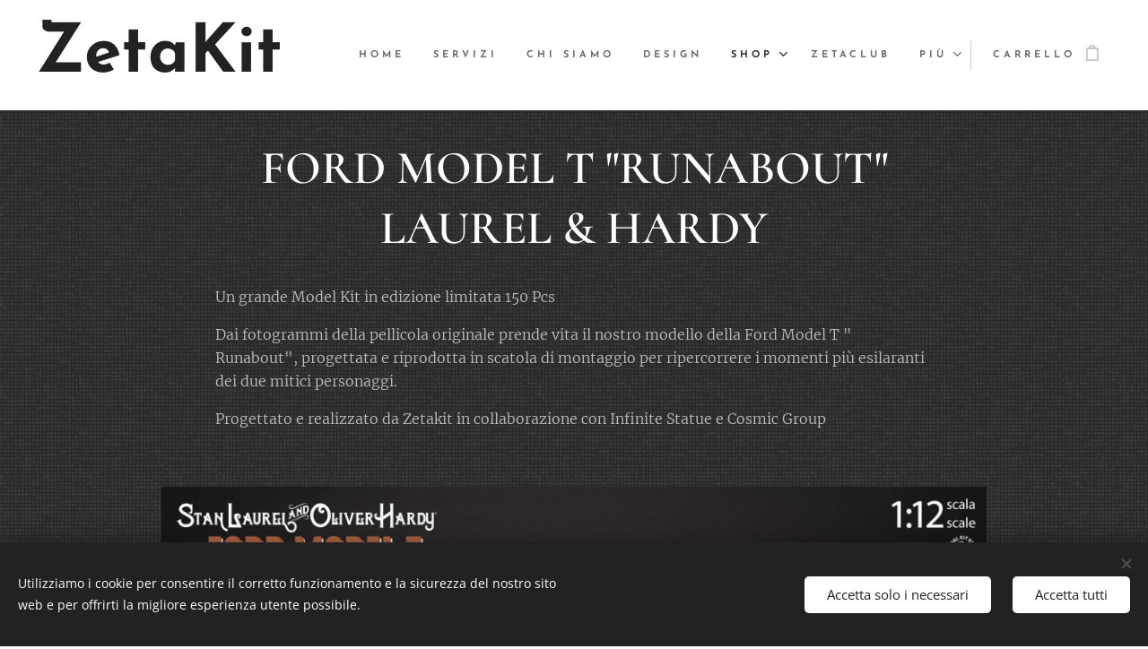

--- FILE ---
content_type: text/html; charset=UTF-8
request_url: https://www.zetakit.com/1-12-modelkit/
body_size: 18238
content:
<!DOCTYPE html>
<html class="no-js" prefix="og: https://ogp.me/ns#" lang="it">
<head><link rel="preconnect" href="https://duyn491kcolsw.cloudfront.net" crossorigin><link rel="preconnect" href="https://fonts.gstatic.com" crossorigin><meta charset="utf-8"><link rel="shortcut icon" href="https://06239081ba.clvaw-cdnwnd.com/4ca606b13b68a161fc9ec9ff02f56ff1/200000118-4f2f24f2f5/zkit.jpg?ph=06239081ba"><link rel="apple-touch-icon" href="https://06239081ba.clvaw-cdnwnd.com/4ca606b13b68a161fc9ec9ff02f56ff1/200000118-4f2f24f2f5/zkit.jpg?ph=06239081ba"><link rel="icon" href="https://06239081ba.clvaw-cdnwnd.com/4ca606b13b68a161fc9ec9ff02f56ff1/200000118-4f2f24f2f5/zkit.jpg?ph=06239081ba">
    <meta http-equiv="X-UA-Compatible" content="IE=edge">
    <title>1:12 Model Kit :: www.zetakit.com</title>
    <meta name="viewport" content="width=device-width,initial-scale=1">
    <meta name="msapplication-tap-highlight" content="no">
    
    <link href="https://duyn491kcolsw.cloudfront.net/files/0r/0rk/0rklmm.css?ph=06239081ba" media="print" rel="stylesheet">
    <link href="https://duyn491kcolsw.cloudfront.net/files/2e/2e5/2e5qgh.css?ph=06239081ba" media="screen and (min-width:100000em)" rel="stylesheet" data-type="cq" disabled>
    <link rel="stylesheet" href="https://duyn491kcolsw.cloudfront.net/files/45/45b/45boco.css?ph=06239081ba"><link rel="stylesheet" href="https://duyn491kcolsw.cloudfront.net/files/4e/4er/4ersdq.css?ph=06239081ba" media="screen and (min-width:37.5em)"><link rel="stylesheet" href="https://duyn491kcolsw.cloudfront.net/files/2m/2m4/2m4vjv.css?ph=06239081ba" data-wnd_color_scheme_file=""><link rel="stylesheet" href="https://duyn491kcolsw.cloudfront.net/files/23/23c/23cqa3.css?ph=06239081ba" data-wnd_color_scheme_desktop_file="" media="screen and (min-width:37.5em)" disabled=""><link rel="stylesheet" href="https://duyn491kcolsw.cloudfront.net/files/3h/3hq/3hqwz9.css?ph=06239081ba" data-wnd_additive_color_file=""><link rel="stylesheet" href="https://duyn491kcolsw.cloudfront.net/files/14/14l/14lhhy.css?ph=06239081ba" data-wnd_typography_file=""><link rel="stylesheet" href="https://duyn491kcolsw.cloudfront.net/files/40/40p/40pnn3.css?ph=06239081ba" data-wnd_typography_desktop_file="" media="screen and (min-width:37.5em)" disabled=""><script>(()=>{let e=!1;const t=()=>{if(!e&&window.innerWidth>=600){for(let e=0,t=document.querySelectorAll('head > link[href*="css"][media="screen and (min-width:37.5em)"]');e<t.length;e++)t[e].removeAttribute("disabled");e=!0}};t(),window.addEventListener("resize",t),"container"in document.documentElement.style||fetch(document.querySelector('head > link[data-type="cq"]').getAttribute("href")).then((e=>{e.text().then((e=>{const t=document.createElement("style");document.head.appendChild(t),t.appendChild(document.createTextNode(e)),import("https://duyn491kcolsw.cloudfront.net/client/js.polyfill/container-query-polyfill.modern.js").then((()=>{let e=setInterval((function(){document.body&&(document.body.classList.add("cq-polyfill-loaded"),clearInterval(e))}),100)}))}))}))})()</script>
<link rel="preload stylesheet" href="https://duyn491kcolsw.cloudfront.net/files/2m/2m8/2m8msc.css?ph=06239081ba" as="style"><meta name="description" content="FORD MODEL T &quot;RUNABOUT&quot;LAUREL &amp;amp; HARDY"><meta name="keywords" content=""><meta name="generator" content="Webnode 2"><meta name="apple-mobile-web-app-capable" content="no"><meta name="apple-mobile-web-app-status-bar-style" content="black"><meta name="format-detection" content="telephone=no">

<meta property="og:url" content="https://www.zetakit.com/1-12-modelkit/"><meta property="og:title" content="1:12 Model Kit :: www.zetakit.com"><meta property="og:type" content="article"><meta property="og:description" content="FORD MODEL T &quot;RUNABOUT&quot;LAUREL &amp;amp; HARDY"><meta property="og:site_name" content="www.zetakit.com"><meta property="og:image" content="https://06239081ba.clvaw-cdnwnd.com/4ca606b13b68a161fc9ec9ff02f56ff1/200000294-5412354124/700/kit_ford_press_01-5.jpg?ph=06239081ba"><meta property="og:article:published_time" content="2023-03-20T00:00:00+0100"><meta name="robots" content="index,follow"><link rel="canonical" href="https://www.zetakit.com/1-12-modelkit/"><script>window.checkAndChangeSvgColor=function(c){try{var a=document.getElementById(c);if(a){c=[["border","borderColor"],["outline","outlineColor"],["color","color"]];for(var h,b,d,f=[],e=0,m=c.length;e<m;e++)if(h=window.getComputedStyle(a)[c[e][1]].replace(/\s/g,"").match(/^rgb[a]?\(([0-9]{1,3}),([0-9]{1,3}),([0-9]{1,3})/i)){b="";for(var g=1;3>=g;g++)b+=("0"+parseInt(h[g],10).toString(16)).slice(-2);"0"===b.charAt(0)&&(d=parseInt(b.substr(0,2),16),d=Math.max(16,d),b=d.toString(16)+b.slice(-4));f.push(c[e][0]+"="+b)}if(f.length){var k=a.getAttribute("data-src"),l=k+(0>k.indexOf("?")?"?":"&")+f.join("&");a.src!=l&&(a.src=l,a.outerHTML=a.outerHTML)}}}catch(n){}};</script></head>
<body class="l wt-page ac-s ac-i ac-n l-default l-d-none b-btn-sq b-btn-s-l b-btn-dn b-btn-bw-1 img-d-n img-t-u img-h-n line-solid b-e-ds lbox-d c-s-n    wnd-fe   wnd-eshop"><noscript>
				<iframe
				 src="https://www.googletagmanager.com/ns.html?id=GTM-542MMSL"
				 height="0"
				 width="0"
				 style="display:none;visibility:hidden"
				 >
				 </iframe>
			</noscript>

<div class="wnd-page l-page cs-gray-3 ac-gold t-t-fs-s t-t-fw-m t-t-sp-n t-t-d-n t-s-fs-s t-s-fw-m t-s-sp-n t-s-d-n t-p-fs-s t-p-fw-l t-p-sp-n t-h-fs-s t-h-fw-m t-h-sp-n t-bq-fs-s t-bq-fw-m t-bq-sp-n t-bq-d-l t-btn-fw-s t-nav-fw-s t-pd-fw-s t-nav-tt-u">
    <div class="l-w t cf t-10">
        <div class="l-bg cf">
            <div class="s-bg-l">
                
                
            </div>
        </div>
        <header class="l-h cf">
            <div class="sw cf">
	<div class="sw-c cf"><section data-space="true" class="s s-hn s-hn-default wnd-mt-classic wnd-na-c logo-classic sc-w   wnd-w-max wnd-nh-m hm-hidden  wnd-nav-sticky menu-default">
	<div class="s-w">
		<div class="s-o">

			<div class="s-bg">
                <div class="s-bg-l">
                    
                    
                </div>
			</div>

			<div class="h-w h-f wnd-fixed">

				<div class="n-l">
					<div class="s-c menu-nav">
						<div class="logo-block">
							<div class="b b-l logo logo-default logo-nb josefin-sans wnd-logo-with-text logo-75 b-ls-l">
	<div class="b-l-c logo-content">
		<a class="b-l-link logo-link" href="/home/">

			

			

			<div class="b-l-br logo-br"></div>

			<div class="b-l-text logo-text-wrapper">
				<div class="b-l-text-w logo-text">
					<span class="b-l-text-c logo-text-cell"><strong>ZetaKit</strong></span>
				</div>
			</div>

		</a>
	</div>
</div>
						</div>

						<div id="menu-slider">
							<div id="menu-block">
								<nav id="menu"><div class="menu-font menu-wrapper">
	<a href="#" class="menu-close" rel="nofollow" title="Close Menu"></a>
	<ul role="menubar" aria-label="Menu" class="level-1">
		<li role="none" class="wnd-homepage">
			<a class="menu-item" role="menuitem" href="/home/"><span class="menu-item-text">Home</span></a>
			
		</li><li role="none">
			<a class="menu-item" role="menuitem" href="/servizi/"><span class="menu-item-text">Servizi</span></a>
			
		</li><li role="none">
			<a class="menu-item" role="menuitem" href="/chi-siamo/"><span class="menu-item-text">Chi siamo</span></a>
			
		</li><li role="none">
			<a class="menu-item" role="menuitem" href="/design/"><span class="menu-item-text">Design</span></a>
			
		</li><li role="none" class="wnd-active-path wnd-with-submenu">
			<a class="menu-item" role="menuitem" href="/shop/"><span class="menu-item-text">Shop</span></a>
			<ul role="menubar" aria-label="Menu" class="level-2">
		<li role="none" class="wnd-active wnd-active-path">
			<a class="menu-item" role="menuitem" href="/1-12-modelkit/"><span class="menu-item-text">1:12 Model Kit</span></a>
			
		</li><li role="none">
			<a class="menu-item" role="menuitem" href="/1-18-builtup/"><span class="menu-item-text">1:18 Model Built</span></a>
			
		</li><li role="none">
			<a class="menu-item" role="menuitem" href="/1-24/"><span class="menu-item-text">1:24 Model Kit</span></a>
			
		</li><li role="none">
			<a class="menu-item" role="menuitem" href="/1-35/"><span class="menu-item-text">1:35 Model Kit</span></a>
			
		</li><li role="none">
			<a class="menu-item" role="menuitem" href="/1-43/"><span class="menu-item-text">1:43 Kit &amp; Built</span></a>
			
		</li><li role="none">
			<a class="menu-item" role="menuitem" href="/1-50-builtup/"><span class="menu-item-text">1:50 Kit &amp; Built</span></a>
			
		</li><li role="none">
			<a class="menu-item" role="menuitem" href="/digital-edition/"><span class="menu-item-text">Digital Edition</span></a>
			
		</li>
	</ul>
		</li><li role="none">
			<a class="menu-item" role="menuitem" href="/zetaclub/"><span class="menu-item-text">ZetaClub</span></a>
			
		</li><li role="none">
			<a class="menu-item" role="menuitem" href="/team-expo/"><span class="menu-item-text">Team Expo</span></a>
			
		</li>
	</ul>
	<span class="more-text">Più</span>
</div></nav>
							</div>
						</div>

						<div class="cart-and-mobile">
							
							<div class="cart cf">
	<div class="cart-content">
		<a href="/cart/">
			<div class="cart-content-link">
				<div class="cart-text"><span>Carrello</span></div>
				<div class="cart-piece-count" data-count="0" data-wnd_cart_part="count">0</div>
				<div class="cart-piece-text" data-wnd_cart_part="text"></div>
				<div class="cart-price" data-wnd_cart_part="price">0,00 €</div>
			</div>
		</a>
	</div>
</div>

							<div id="menu-mobile">
								<a href="#" id="menu-submit"><span></span>Menu</a>
							</div>
						</div>

					</div>
				</div>

			</div>

		</div>
	</div>
</section></div>
</div>
        </header>
        <main class="l-m cf">
            <div class="sw cf">
	<div class="sw-c cf"><section class="s s-hm s-hm-hidden wnd-h-hidden cf sc-w   hn-default"></section><section class="s s-basic cf sc-m wnd-background-pattern  wnd-w-narrow wnd-s-normal wnd-h-auto">
	<div class="s-w cf">
		<div class="s-o s-fs cf">
			<div class="s-bg cf">
				<div class="s-bg-l wnd-background-pattern  bgpos-center-center bgatt-scroll" style="background-image:url('https://duyn491kcolsw.cloudfront.net/files/1a/1af/1afhwn.png?ph=06239081ba')">
                    
					
				</div>
			</div>
			<div class="s-c s-fs cf">
				<div class="ez cf wnd-no-cols">
	<div class="ez-c"><div class="b b-text cf">
	<div class="b-c b-text-c b-s b-s-t60 b-s-b60 b-cs cf"><h1><div class="wnd-align-center"><strong style="font-size: 3.25rem;">FORD MODEL T "RUNABOUT"</strong></div><strong><div class="wnd-align-center"><strong style="font-size: 3.25rem;">LAUREL &amp; HARDY</strong></div></strong></h1><p>Un grande Model Kit in edizione limitata 150 Pcs</p><p>Dai fotogrammi della pellicola originale prende vita il nostro modello della Ford Model T " Runabout", progettata e riprodotta in scatola di montaggio per ripercorrere i momenti più esilaranti dei due mitici personaggi.<br></p><p>Progettato e realizzato da Zetakit in collaborazione con Infinite Statue e Cosmic Group</p></div>
</div><div class="gal-app b-gal b b-s" id="wnd_PhotoGalleryBlock_977685015" data-content="{&quot;variant&quot;:&quot;slideshow&quot;,&quot;gridCount&quot;:4,&quot;id&quot;:&quot;wnd_PhotoGalleryBlock_977685015&quot;,&quot;items&quot;:[{&quot;id&quot;:200000294,&quot;title&quot;:&quot;&quot;,&quot;orientation&quot;:&quot;landscape&quot;,&quot;aspectRatio&quot;:&quot;3:2&quot;,&quot;size&quot;:{&quot;width&quot;:1920,&quot;height&quot;:1280},&quot;img&quot;:{&quot;mimeType&quot;:&quot;image/jpeg&quot;,&quot;src&quot;:&quot;https://06239081ba.clvaw-cdnwnd.com/4ca606b13b68a161fc9ec9ff02f56ff1/200000294-5412354124/kit_ford_press_01-5.jpg?ph=06239081ba&quot;},&quot;sources&quot;:[{&quot;mimeType&quot;:&quot;image/jpeg&quot;,&quot;sizes&quot;:[{&quot;width&quot;:450,&quot;height&quot;:300,&quot;src&quot;:&quot;https://06239081ba.clvaw-cdnwnd.com/4ca606b13b68a161fc9ec9ff02f56ff1/200000294-5412354124/450/kit_ford_press_01-5.jpg?ph=06239081ba&quot;},{&quot;width&quot;:700,&quot;height&quot;:467,&quot;src&quot;:&quot;https://06239081ba.clvaw-cdnwnd.com/4ca606b13b68a161fc9ec9ff02f56ff1/200000294-5412354124/700/kit_ford_press_01-5.jpg?ph=06239081ba&quot;},{&quot;width&quot;:1920,&quot;height&quot;:1280,&quot;src&quot;:&quot;https://06239081ba.clvaw-cdnwnd.com/4ca606b13b68a161fc9ec9ff02f56ff1/200000294-5412354124/kit_ford_press_01-5.jpg?ph=06239081ba&quot;}]},{&quot;mimeType&quot;:&quot;image/webp&quot;,&quot;sizes&quot;:[{&quot;width&quot;:450,&quot;height&quot;:300,&quot;src&quot;:&quot;https://06239081ba.clvaw-cdnwnd.com/4ca606b13b68a161fc9ec9ff02f56ff1/200000464-8492684928/450/kit_ford_press_01-5.webp?ph=06239081ba&quot;},{&quot;width&quot;:700,&quot;height&quot;:467,&quot;src&quot;:&quot;https://06239081ba.clvaw-cdnwnd.com/4ca606b13b68a161fc9ec9ff02f56ff1/200000464-8492684928/700/kit_ford_press_01-5.webp?ph=06239081ba&quot;},{&quot;width&quot;:1920,&quot;height&quot;:1280,&quot;src&quot;:&quot;https://06239081ba.clvaw-cdnwnd.com/4ca606b13b68a161fc9ec9ff02f56ff1/200000464-8492684928/kit_ford_press_01-5.webp?ph=06239081ba&quot;}]}]},{&quot;id&quot;:200000295,&quot;title&quot;:&quot;&quot;,&quot;orientation&quot;:&quot;landscape&quot;,&quot;aspectRatio&quot;:&quot;3:2&quot;,&quot;size&quot;:{&quot;width&quot;:1920,&quot;height&quot;:1280},&quot;img&quot;:{&quot;mimeType&quot;:&quot;image/jpeg&quot;,&quot;src&quot;:&quot;https://06239081ba.clvaw-cdnwnd.com/4ca606b13b68a161fc9ec9ff02f56ff1/200000295-e56c7e56c8/kit_ford_press_02.jpg?ph=06239081ba&quot;},&quot;sources&quot;:[{&quot;mimeType&quot;:&quot;image/jpeg&quot;,&quot;sizes&quot;:[{&quot;width&quot;:450,&quot;height&quot;:300,&quot;src&quot;:&quot;https://06239081ba.clvaw-cdnwnd.com/4ca606b13b68a161fc9ec9ff02f56ff1/200000295-e56c7e56c8/450/kit_ford_press_02.jpg?ph=06239081ba&quot;},{&quot;width&quot;:700,&quot;height&quot;:467,&quot;src&quot;:&quot;https://06239081ba.clvaw-cdnwnd.com/4ca606b13b68a161fc9ec9ff02f56ff1/200000295-e56c7e56c8/700/kit_ford_press_02.jpg?ph=06239081ba&quot;},{&quot;width&quot;:1920,&quot;height&quot;:1280,&quot;src&quot;:&quot;https://06239081ba.clvaw-cdnwnd.com/4ca606b13b68a161fc9ec9ff02f56ff1/200000295-e56c7e56c8/kit_ford_press_02.jpg?ph=06239081ba&quot;}]},{&quot;mimeType&quot;:&quot;image/webp&quot;,&quot;sizes&quot;:[{&quot;width&quot;:450,&quot;height&quot;:300,&quot;src&quot;:&quot;https://06239081ba.clvaw-cdnwnd.com/4ca606b13b68a161fc9ec9ff02f56ff1/200000465-7383573837/450/kit_ford_press_02.webp?ph=06239081ba&quot;},{&quot;width&quot;:700,&quot;height&quot;:467,&quot;src&quot;:&quot;https://06239081ba.clvaw-cdnwnd.com/4ca606b13b68a161fc9ec9ff02f56ff1/200000465-7383573837/700/kit_ford_press_02.webp?ph=06239081ba&quot;},{&quot;width&quot;:1920,&quot;height&quot;:1280,&quot;src&quot;:&quot;https://06239081ba.clvaw-cdnwnd.com/4ca606b13b68a161fc9ec9ff02f56ff1/200000465-7383573837/kit_ford_press_02.webp?ph=06239081ba&quot;}]}]},{&quot;id&quot;:200000296,&quot;title&quot;:&quot;&quot;,&quot;orientation&quot;:&quot;landscape&quot;,&quot;aspectRatio&quot;:&quot;3:2&quot;,&quot;size&quot;:{&quot;width&quot;:1920,&quot;height&quot;:1280},&quot;img&quot;:{&quot;mimeType&quot;:&quot;image/jpeg&quot;,&quot;src&quot;:&quot;https://06239081ba.clvaw-cdnwnd.com/4ca606b13b68a161fc9ec9ff02f56ff1/200000296-a05e6a05e7/kit_ford_press_03-2.jpg?ph=06239081ba&quot;},&quot;sources&quot;:[{&quot;mimeType&quot;:&quot;image/jpeg&quot;,&quot;sizes&quot;:[{&quot;width&quot;:450,&quot;height&quot;:300,&quot;src&quot;:&quot;https://06239081ba.clvaw-cdnwnd.com/4ca606b13b68a161fc9ec9ff02f56ff1/200000296-a05e6a05e7/450/kit_ford_press_03-2.jpg?ph=06239081ba&quot;},{&quot;width&quot;:700,&quot;height&quot;:467,&quot;src&quot;:&quot;https://06239081ba.clvaw-cdnwnd.com/4ca606b13b68a161fc9ec9ff02f56ff1/200000296-a05e6a05e7/700/kit_ford_press_03-2.jpg?ph=06239081ba&quot;},{&quot;width&quot;:1920,&quot;height&quot;:1280,&quot;src&quot;:&quot;https://06239081ba.clvaw-cdnwnd.com/4ca606b13b68a161fc9ec9ff02f56ff1/200000296-a05e6a05e7/kit_ford_press_03-2.jpg?ph=06239081ba&quot;}]},{&quot;mimeType&quot;:&quot;image/webp&quot;,&quot;sizes&quot;:[{&quot;width&quot;:450,&quot;height&quot;:300,&quot;src&quot;:&quot;https://06239081ba.clvaw-cdnwnd.com/4ca606b13b68a161fc9ec9ff02f56ff1/200000466-b2228b2229/450/kit_ford_press_03-2.webp?ph=06239081ba&quot;},{&quot;width&quot;:700,&quot;height&quot;:467,&quot;src&quot;:&quot;https://06239081ba.clvaw-cdnwnd.com/4ca606b13b68a161fc9ec9ff02f56ff1/200000466-b2228b2229/700/kit_ford_press_03-2.webp?ph=06239081ba&quot;},{&quot;width&quot;:1920,&quot;height&quot;:1280,&quot;src&quot;:&quot;https://06239081ba.clvaw-cdnwnd.com/4ca606b13b68a161fc9ec9ff02f56ff1/200000466-b2228b2229/kit_ford_press_03-2.webp?ph=06239081ba&quot;}]}]},{&quot;id&quot;:200000297,&quot;title&quot;:&quot;&quot;,&quot;orientation&quot;:&quot;landscape&quot;,&quot;aspectRatio&quot;:&quot;3:2&quot;,&quot;size&quot;:{&quot;width&quot;:1920,&quot;height&quot;:1280},&quot;img&quot;:{&quot;mimeType&quot;:&quot;image/jpeg&quot;,&quot;src&quot;:&quot;https://06239081ba.clvaw-cdnwnd.com/4ca606b13b68a161fc9ec9ff02f56ff1/200000297-0453304534/kit_ford_press_05.jpg?ph=06239081ba&quot;},&quot;sources&quot;:[{&quot;mimeType&quot;:&quot;image/jpeg&quot;,&quot;sizes&quot;:[{&quot;width&quot;:450,&quot;height&quot;:300,&quot;src&quot;:&quot;https://06239081ba.clvaw-cdnwnd.com/4ca606b13b68a161fc9ec9ff02f56ff1/200000297-0453304534/450/kit_ford_press_05.jpg?ph=06239081ba&quot;},{&quot;width&quot;:700,&quot;height&quot;:467,&quot;src&quot;:&quot;https://06239081ba.clvaw-cdnwnd.com/4ca606b13b68a161fc9ec9ff02f56ff1/200000297-0453304534/700/kit_ford_press_05.jpg?ph=06239081ba&quot;},{&quot;width&quot;:1920,&quot;height&quot;:1280,&quot;src&quot;:&quot;https://06239081ba.clvaw-cdnwnd.com/4ca606b13b68a161fc9ec9ff02f56ff1/200000297-0453304534/kit_ford_press_05.jpg?ph=06239081ba&quot;}]},{&quot;mimeType&quot;:&quot;image/webp&quot;,&quot;sizes&quot;:[{&quot;width&quot;:450,&quot;height&quot;:300,&quot;src&quot;:&quot;https://06239081ba.clvaw-cdnwnd.com/4ca606b13b68a161fc9ec9ff02f56ff1/200000467-42ffb42ffd/450/kit_ford_press_05.webp?ph=06239081ba&quot;},{&quot;width&quot;:700,&quot;height&quot;:467,&quot;src&quot;:&quot;https://06239081ba.clvaw-cdnwnd.com/4ca606b13b68a161fc9ec9ff02f56ff1/200000467-42ffb42ffd/700/kit_ford_press_05.webp?ph=06239081ba&quot;},{&quot;width&quot;:1920,&quot;height&quot;:1280,&quot;src&quot;:&quot;https://06239081ba.clvaw-cdnwnd.com/4ca606b13b68a161fc9ec9ff02f56ff1/200000467-42ffb42ffd/kit_ford_press_05.webp?ph=06239081ba&quot;}]}]},{&quot;id&quot;:200000298,&quot;title&quot;:&quot;&quot;,&quot;orientation&quot;:&quot;landscape&quot;,&quot;aspectRatio&quot;:&quot;3:2&quot;,&quot;size&quot;:{&quot;width&quot;:1920,&quot;height&quot;:1280},&quot;img&quot;:{&quot;mimeType&quot;:&quot;image/jpeg&quot;,&quot;src&quot;:&quot;https://06239081ba.clvaw-cdnwnd.com/4ca606b13b68a161fc9ec9ff02f56ff1/200000298-ec81cec81d/kit_ford_press_06-6.jpg?ph=06239081ba&quot;},&quot;sources&quot;:[{&quot;mimeType&quot;:&quot;image/jpeg&quot;,&quot;sizes&quot;:[{&quot;width&quot;:450,&quot;height&quot;:300,&quot;src&quot;:&quot;https://06239081ba.clvaw-cdnwnd.com/4ca606b13b68a161fc9ec9ff02f56ff1/200000298-ec81cec81d/450/kit_ford_press_06-6.jpg?ph=06239081ba&quot;},{&quot;width&quot;:700,&quot;height&quot;:467,&quot;src&quot;:&quot;https://06239081ba.clvaw-cdnwnd.com/4ca606b13b68a161fc9ec9ff02f56ff1/200000298-ec81cec81d/700/kit_ford_press_06-6.jpg?ph=06239081ba&quot;},{&quot;width&quot;:1920,&quot;height&quot;:1280,&quot;src&quot;:&quot;https://06239081ba.clvaw-cdnwnd.com/4ca606b13b68a161fc9ec9ff02f56ff1/200000298-ec81cec81d/kit_ford_press_06-6.jpg?ph=06239081ba&quot;}]},{&quot;mimeType&quot;:&quot;image/webp&quot;,&quot;sizes&quot;:[{&quot;width&quot;:450,&quot;height&quot;:300,&quot;src&quot;:&quot;https://06239081ba.clvaw-cdnwnd.com/4ca606b13b68a161fc9ec9ff02f56ff1/200000468-7045170452/450/kit_ford_press_06-6.webp?ph=06239081ba&quot;},{&quot;width&quot;:700,&quot;height&quot;:467,&quot;src&quot;:&quot;https://06239081ba.clvaw-cdnwnd.com/4ca606b13b68a161fc9ec9ff02f56ff1/200000468-7045170452/700/kit_ford_press_06-6.webp?ph=06239081ba&quot;},{&quot;width&quot;:1920,&quot;height&quot;:1280,&quot;src&quot;:&quot;https://06239081ba.clvaw-cdnwnd.com/4ca606b13b68a161fc9ec9ff02f56ff1/200000468-7045170452/kit_ford_press_06-6.webp?ph=06239081ba&quot;}]}]},{&quot;id&quot;:200000299,&quot;title&quot;:&quot;&quot;,&quot;orientation&quot;:&quot;landscape&quot;,&quot;aspectRatio&quot;:&quot;3:2&quot;,&quot;size&quot;:{&quot;width&quot;:1920,&quot;height&quot;:1280},&quot;img&quot;:{&quot;mimeType&quot;:&quot;image/jpeg&quot;,&quot;src&quot;:&quot;https://06239081ba.clvaw-cdnwnd.com/4ca606b13b68a161fc9ec9ff02f56ff1/200000299-8603a8603b/kit_ford_press_07.jpg?ph=06239081ba&quot;},&quot;sources&quot;:[{&quot;mimeType&quot;:&quot;image/jpeg&quot;,&quot;sizes&quot;:[{&quot;width&quot;:450,&quot;height&quot;:300,&quot;src&quot;:&quot;https://06239081ba.clvaw-cdnwnd.com/4ca606b13b68a161fc9ec9ff02f56ff1/200000299-8603a8603b/450/kit_ford_press_07.jpg?ph=06239081ba&quot;},{&quot;width&quot;:700,&quot;height&quot;:467,&quot;src&quot;:&quot;https://06239081ba.clvaw-cdnwnd.com/4ca606b13b68a161fc9ec9ff02f56ff1/200000299-8603a8603b/700/kit_ford_press_07.jpg?ph=06239081ba&quot;},{&quot;width&quot;:1920,&quot;height&quot;:1280,&quot;src&quot;:&quot;https://06239081ba.clvaw-cdnwnd.com/4ca606b13b68a161fc9ec9ff02f56ff1/200000299-8603a8603b/kit_ford_press_07.jpg?ph=06239081ba&quot;}]},{&quot;mimeType&quot;:&quot;image/webp&quot;,&quot;sizes&quot;:[{&quot;width&quot;:450,&quot;height&quot;:300,&quot;src&quot;:&quot;https://06239081ba.clvaw-cdnwnd.com/4ca606b13b68a161fc9ec9ff02f56ff1/200000469-5ed6b5ed6c/450/kit_ford_press_07.webp?ph=06239081ba&quot;},{&quot;width&quot;:700,&quot;height&quot;:467,&quot;src&quot;:&quot;https://06239081ba.clvaw-cdnwnd.com/4ca606b13b68a161fc9ec9ff02f56ff1/200000469-5ed6b5ed6c/700/kit_ford_press_07.webp?ph=06239081ba&quot;},{&quot;width&quot;:1920,&quot;height&quot;:1280,&quot;src&quot;:&quot;https://06239081ba.clvaw-cdnwnd.com/4ca606b13b68a161fc9ec9ff02f56ff1/200000469-5ed6b5ed6c/kit_ford_press_07.webp?ph=06239081ba&quot;}]}]},{&quot;id&quot;:200000300,&quot;title&quot;:&quot;&quot;,&quot;orientation&quot;:&quot;landscape&quot;,&quot;aspectRatio&quot;:&quot;3:2&quot;,&quot;size&quot;:{&quot;width&quot;:1920,&quot;height&quot;:1280},&quot;img&quot;:{&quot;mimeType&quot;:&quot;image/jpeg&quot;,&quot;src&quot;:&quot;https://06239081ba.clvaw-cdnwnd.com/4ca606b13b68a161fc9ec9ff02f56ff1/200000300-1f91c1f91d/kit_ford_press_08-5.jpg?ph=06239081ba&quot;},&quot;sources&quot;:[{&quot;mimeType&quot;:&quot;image/jpeg&quot;,&quot;sizes&quot;:[{&quot;width&quot;:450,&quot;height&quot;:300,&quot;src&quot;:&quot;https://06239081ba.clvaw-cdnwnd.com/4ca606b13b68a161fc9ec9ff02f56ff1/200000300-1f91c1f91d/450/kit_ford_press_08-5.jpg?ph=06239081ba&quot;},{&quot;width&quot;:700,&quot;height&quot;:467,&quot;src&quot;:&quot;https://06239081ba.clvaw-cdnwnd.com/4ca606b13b68a161fc9ec9ff02f56ff1/200000300-1f91c1f91d/700/kit_ford_press_08-5.jpg?ph=06239081ba&quot;},{&quot;width&quot;:1920,&quot;height&quot;:1280,&quot;src&quot;:&quot;https://06239081ba.clvaw-cdnwnd.com/4ca606b13b68a161fc9ec9ff02f56ff1/200000300-1f91c1f91d/kit_ford_press_08-5.jpg?ph=06239081ba&quot;}]},{&quot;mimeType&quot;:&quot;image/webp&quot;,&quot;sizes&quot;:[{&quot;width&quot;:450,&quot;height&quot;:300,&quot;src&quot;:&quot;https://06239081ba.clvaw-cdnwnd.com/4ca606b13b68a161fc9ec9ff02f56ff1/200000470-97bb497bb6/450/kit_ford_press_08-5.webp?ph=06239081ba&quot;},{&quot;width&quot;:700,&quot;height&quot;:467,&quot;src&quot;:&quot;https://06239081ba.clvaw-cdnwnd.com/4ca606b13b68a161fc9ec9ff02f56ff1/200000470-97bb497bb6/700/kit_ford_press_08-5.webp?ph=06239081ba&quot;},{&quot;width&quot;:1920,&quot;height&quot;:1280,&quot;src&quot;:&quot;https://06239081ba.clvaw-cdnwnd.com/4ca606b13b68a161fc9ec9ff02f56ff1/200000470-97bb497bb6/kit_ford_press_08-5.webp?ph=06239081ba&quot;}]}]},{&quot;id&quot;:200000301,&quot;title&quot;:&quot;&quot;,&quot;orientation&quot;:&quot;landscape&quot;,&quot;aspectRatio&quot;:&quot;640:501&quot;,&quot;size&quot;:{&quot;width&quot;:1920,&quot;height&quot;:1503},&quot;img&quot;:{&quot;mimeType&quot;:&quot;image/jpeg&quot;,&quot;src&quot;:&quot;https://06239081ba.clvaw-cdnwnd.com/4ca606b13b68a161fc9ec9ff02f56ff1/200000301-968e0968e1/pvcpartsFORD-3.jpg?ph=06239081ba&quot;},&quot;sources&quot;:[{&quot;mimeType&quot;:&quot;image/jpeg&quot;,&quot;sizes&quot;:[{&quot;width&quot;:450,&quot;height&quot;:352,&quot;src&quot;:&quot;https://06239081ba.clvaw-cdnwnd.com/4ca606b13b68a161fc9ec9ff02f56ff1/200000301-968e0968e1/450/pvcpartsFORD-3.jpg?ph=06239081ba&quot;},{&quot;width&quot;:700,&quot;height&quot;:548,&quot;src&quot;:&quot;https://06239081ba.clvaw-cdnwnd.com/4ca606b13b68a161fc9ec9ff02f56ff1/200000301-968e0968e1/700/pvcpartsFORD-3.jpg?ph=06239081ba&quot;},{&quot;width&quot;:1920,&quot;height&quot;:1503,&quot;src&quot;:&quot;https://06239081ba.clvaw-cdnwnd.com/4ca606b13b68a161fc9ec9ff02f56ff1/200000301-968e0968e1/pvcpartsFORD-3.jpg?ph=06239081ba&quot;}]},{&quot;mimeType&quot;:&quot;image/webp&quot;,&quot;sizes&quot;:[{&quot;width&quot;:450,&quot;height&quot;:352,&quot;src&quot;:&quot;https://06239081ba.clvaw-cdnwnd.com/4ca606b13b68a161fc9ec9ff02f56ff1/200000471-d08a6d08a8/450/pvcpartsFORD-3.webp?ph=06239081ba&quot;},{&quot;width&quot;:700,&quot;height&quot;:548,&quot;src&quot;:&quot;https://06239081ba.clvaw-cdnwnd.com/4ca606b13b68a161fc9ec9ff02f56ff1/200000471-d08a6d08a8/700/pvcpartsFORD-3.webp?ph=06239081ba&quot;},{&quot;width&quot;:1920,&quot;height&quot;:1503,&quot;src&quot;:&quot;https://06239081ba.clvaw-cdnwnd.com/4ca606b13b68a161fc9ec9ff02f56ff1/200000471-d08a6d08a8/pvcpartsFORD-3.webp?ph=06239081ba&quot;}]}]}]}">
</div><div class="b b-s b-s-t150 b-s-b150 b-btn b-btn-1 wnd-align-center">
	<div class="b-btn-c i-a">
		<a class="b-btn-l" href="https://www.infinitestatue.com/it/statue-di-auto-famose-del-cinema/135-model-t-with-laurel-hardy-112-resin-model-kit.html" target="_blank">
			<span class="b-btn-t">ACQUISTA € 199,90</span>
		</a>
	</div>
</div></div>
</div>
			</div>
		</div>
	</div>
</section><section class="s s-basic cf sc-m wnd-background-pattern  wnd-w-narrow wnd-s-normal wnd-h-auto">
	<div class="s-w cf">
		<div class="s-o s-fs cf">
			<div class="s-bg cf">
				<div class="s-bg-l wnd-background-pattern  bgpos-center-center bgatt-scroll" style="background-image:url('https://duyn491kcolsw.cloudfront.net/files/1a/1af/1afhwn.png?ph=06239081ba')">
                    
					
				</div>
			</div>
			<div class="s-c s-fs cf">
				<div class="ez cf wnd-no-cols">
	<div class="ez-c"><div class="b b-text cf">
	<div class="b-c b-text-c b-s b-s-t60 b-s-b60 b-cs cf"><h1 class="wnd-align-center"><strong>MOTOZODIACO TUAREG</strong></h1><div><strong>Moto resa celebre grazie al film "Altrimenti ci arrabbiamo" con la mitica scena del combattimento nel bosco in cui Bud Spencer "cavalca" questa sand-bike tutta italiana.</strong></div><div><strong>Limited Edition, confezione da collezione con parti in metallo, plastica e resina, pneumatici in gomma, decal e cavi.</strong></div><div><strong>Disponibilità fine 2022</strong></div>
</div>
</div><div class="gal-app b-gal b b-s" id="wnd_PhotoGalleryBlock_462653862" data-content="{&quot;variant&quot;:&quot;slideshow&quot;,&quot;gridCount&quot;:4,&quot;id&quot;:&quot;wnd_PhotoGalleryBlock_462653862&quot;,&quot;items&quot;:[{&quot;id&quot;:200000347,&quot;title&quot;:&quot;&quot;,&quot;orientation&quot;:&quot;landscape&quot;,&quot;aspectRatio&quot;:&quot;3:2&quot;,&quot;size&quot;:{&quot;width&quot;:1500,&quot;height&quot;:1000},&quot;img&quot;:{&quot;mimeType&quot;:&quot;image/jpeg&quot;,&quot;src&quot;:&quot;https://06239081ba.clvaw-cdnwnd.com/4ca606b13b68a161fc9ec9ff02f56ff1/200000347-c5041c5042/tuareg-motozodiaco-model-kit-112-%20%283%29.jpg?ph=06239081ba&quot;},&quot;sources&quot;:[{&quot;mimeType&quot;:&quot;image/jpeg&quot;,&quot;sizes&quot;:[{&quot;width&quot;:450,&quot;height&quot;:300,&quot;src&quot;:&quot;https://06239081ba.clvaw-cdnwnd.com/4ca606b13b68a161fc9ec9ff02f56ff1/200000347-c5041c5042/450/tuareg-motozodiaco-model-kit-112-%20%283%29.jpg?ph=06239081ba&quot;},{&quot;width&quot;:700,&quot;height&quot;:467,&quot;src&quot;:&quot;https://06239081ba.clvaw-cdnwnd.com/4ca606b13b68a161fc9ec9ff02f56ff1/200000347-c5041c5042/700/tuareg-motozodiaco-model-kit-112-%20%283%29.jpg?ph=06239081ba&quot;},{&quot;width&quot;:1500,&quot;height&quot;:1000,&quot;src&quot;:&quot;https://06239081ba.clvaw-cdnwnd.com/4ca606b13b68a161fc9ec9ff02f56ff1/200000347-c5041c5042/tuareg-motozodiaco-model-kit-112-%20%283%29.jpg?ph=06239081ba&quot;}]},{&quot;mimeType&quot;:&quot;image/webp&quot;,&quot;sizes&quot;:[{&quot;width&quot;:450,&quot;height&quot;:300,&quot;src&quot;:&quot;https://06239081ba.clvaw-cdnwnd.com/4ca606b13b68a161fc9ec9ff02f56ff1/200000479-3692736928/450/tuareg-motozodiaco-model-kit-112-%20%283%29.webp?ph=06239081ba&quot;},{&quot;width&quot;:700,&quot;height&quot;:467,&quot;src&quot;:&quot;https://06239081ba.clvaw-cdnwnd.com/4ca606b13b68a161fc9ec9ff02f56ff1/200000479-3692736928/700/tuareg-motozodiaco-model-kit-112-%20%283%29.webp?ph=06239081ba&quot;},{&quot;width&quot;:1500,&quot;height&quot;:1000,&quot;src&quot;:&quot;https://06239081ba.clvaw-cdnwnd.com/4ca606b13b68a161fc9ec9ff02f56ff1/200000479-3692736928/tuareg-motozodiaco-model-kit-112-%20%283%29.webp?ph=06239081ba&quot;}]}]},{&quot;id&quot;:200000346,&quot;title&quot;:&quot;&quot;,&quot;orientation&quot;:&quot;landscape&quot;,&quot;aspectRatio&quot;:&quot;3:2&quot;,&quot;size&quot;:{&quot;width&quot;:1500,&quot;height&quot;:1000},&quot;img&quot;:{&quot;mimeType&quot;:&quot;image/jpeg&quot;,&quot;src&quot;:&quot;https://06239081ba.clvaw-cdnwnd.com/4ca606b13b68a161fc9ec9ff02f56ff1/200000346-cf8d4cf8d6/tuareg-motozodiaco-model-kit-112-.jpg?ph=06239081ba&quot;},&quot;sources&quot;:[{&quot;mimeType&quot;:&quot;image/jpeg&quot;,&quot;sizes&quot;:[{&quot;width&quot;:450,&quot;height&quot;:300,&quot;src&quot;:&quot;https://06239081ba.clvaw-cdnwnd.com/4ca606b13b68a161fc9ec9ff02f56ff1/200000346-cf8d4cf8d6/450/tuareg-motozodiaco-model-kit-112-.jpg?ph=06239081ba&quot;},{&quot;width&quot;:700,&quot;height&quot;:467,&quot;src&quot;:&quot;https://06239081ba.clvaw-cdnwnd.com/4ca606b13b68a161fc9ec9ff02f56ff1/200000346-cf8d4cf8d6/700/tuareg-motozodiaco-model-kit-112-.jpg?ph=06239081ba&quot;},{&quot;width&quot;:1500,&quot;height&quot;:1000,&quot;src&quot;:&quot;https://06239081ba.clvaw-cdnwnd.com/4ca606b13b68a161fc9ec9ff02f56ff1/200000346-cf8d4cf8d6/tuareg-motozodiaco-model-kit-112-.jpg?ph=06239081ba&quot;}]},{&quot;mimeType&quot;:&quot;image/webp&quot;,&quot;sizes&quot;:[{&quot;width&quot;:450,&quot;height&quot;:300,&quot;src&quot;:&quot;https://06239081ba.clvaw-cdnwnd.com/4ca606b13b68a161fc9ec9ff02f56ff1/200000478-55cc355cc5/450/tuareg-motozodiaco-model-kit-112-.webp?ph=06239081ba&quot;},{&quot;width&quot;:700,&quot;height&quot;:467,&quot;src&quot;:&quot;https://06239081ba.clvaw-cdnwnd.com/4ca606b13b68a161fc9ec9ff02f56ff1/200000478-55cc355cc5/700/tuareg-motozodiaco-model-kit-112-.webp?ph=06239081ba&quot;},{&quot;width&quot;:1500,&quot;height&quot;:1000,&quot;src&quot;:&quot;https://06239081ba.clvaw-cdnwnd.com/4ca606b13b68a161fc9ec9ff02f56ff1/200000478-55cc355cc5/tuareg-motozodiaco-model-kit-112-.webp?ph=06239081ba&quot;}]}]},{&quot;id&quot;:200000344,&quot;title&quot;:&quot;&quot;,&quot;orientation&quot;:&quot;landscape&quot;,&quot;aspectRatio&quot;:&quot;3:2&quot;,&quot;size&quot;:{&quot;width&quot;:1500,&quot;height&quot;:1000},&quot;img&quot;:{&quot;mimeType&quot;:&quot;image/jpeg&quot;,&quot;src&quot;:&quot;https://06239081ba.clvaw-cdnwnd.com/4ca606b13b68a161fc9ec9ff02f56ff1/200000344-8ce498ce4a/tuareg-motozodiaco-model-kit-112-%20%281%29.jpg?ph=06239081ba&quot;},&quot;sources&quot;:[{&quot;mimeType&quot;:&quot;image/jpeg&quot;,&quot;sizes&quot;:[{&quot;width&quot;:450,&quot;height&quot;:300,&quot;src&quot;:&quot;https://06239081ba.clvaw-cdnwnd.com/4ca606b13b68a161fc9ec9ff02f56ff1/200000344-8ce498ce4a/450/tuareg-motozodiaco-model-kit-112-%20%281%29.jpg?ph=06239081ba&quot;},{&quot;width&quot;:700,&quot;height&quot;:467,&quot;src&quot;:&quot;https://06239081ba.clvaw-cdnwnd.com/4ca606b13b68a161fc9ec9ff02f56ff1/200000344-8ce498ce4a/700/tuareg-motozodiaco-model-kit-112-%20%281%29.jpg?ph=06239081ba&quot;},{&quot;width&quot;:1500,&quot;height&quot;:1000,&quot;src&quot;:&quot;https://06239081ba.clvaw-cdnwnd.com/4ca606b13b68a161fc9ec9ff02f56ff1/200000344-8ce498ce4a/tuareg-motozodiaco-model-kit-112-%20%281%29.jpg?ph=06239081ba&quot;}]},{&quot;mimeType&quot;:&quot;image/webp&quot;,&quot;sizes&quot;:[{&quot;width&quot;:450,&quot;height&quot;:300,&quot;src&quot;:&quot;https://06239081ba.clvaw-cdnwnd.com/4ca606b13b68a161fc9ec9ff02f56ff1/200000476-1df931df94/450/tuareg-motozodiaco-model-kit-112-%20%281%29.webp?ph=06239081ba&quot;},{&quot;width&quot;:700,&quot;height&quot;:467,&quot;src&quot;:&quot;https://06239081ba.clvaw-cdnwnd.com/4ca606b13b68a161fc9ec9ff02f56ff1/200000476-1df931df94/700/tuareg-motozodiaco-model-kit-112-%20%281%29.webp?ph=06239081ba&quot;},{&quot;width&quot;:1500,&quot;height&quot;:1000,&quot;src&quot;:&quot;https://06239081ba.clvaw-cdnwnd.com/4ca606b13b68a161fc9ec9ff02f56ff1/200000476-1df931df94/tuareg-motozodiaco-model-kit-112-%20%281%29.webp?ph=06239081ba&quot;}]}]},{&quot;id&quot;:200000345,&quot;title&quot;:&quot;&quot;,&quot;orientation&quot;:&quot;landscape&quot;,&quot;aspectRatio&quot;:&quot;3:2&quot;,&quot;size&quot;:{&quot;width&quot;:1500,&quot;height&quot;:1000},&quot;img&quot;:{&quot;mimeType&quot;:&quot;image/jpeg&quot;,&quot;src&quot;:&quot;https://06239081ba.clvaw-cdnwnd.com/4ca606b13b68a161fc9ec9ff02f56ff1/200000345-51e3451e35/tuareg-motozodiaco-model-kit-112-%20%282%29.jpg?ph=06239081ba&quot;},&quot;sources&quot;:[{&quot;mimeType&quot;:&quot;image/jpeg&quot;,&quot;sizes&quot;:[{&quot;width&quot;:450,&quot;height&quot;:300,&quot;src&quot;:&quot;https://06239081ba.clvaw-cdnwnd.com/4ca606b13b68a161fc9ec9ff02f56ff1/200000345-51e3451e35/450/tuareg-motozodiaco-model-kit-112-%20%282%29.jpg?ph=06239081ba&quot;},{&quot;width&quot;:700,&quot;height&quot;:467,&quot;src&quot;:&quot;https://06239081ba.clvaw-cdnwnd.com/4ca606b13b68a161fc9ec9ff02f56ff1/200000345-51e3451e35/700/tuareg-motozodiaco-model-kit-112-%20%282%29.jpg?ph=06239081ba&quot;},{&quot;width&quot;:1500,&quot;height&quot;:1000,&quot;src&quot;:&quot;https://06239081ba.clvaw-cdnwnd.com/4ca606b13b68a161fc9ec9ff02f56ff1/200000345-51e3451e35/tuareg-motozodiaco-model-kit-112-%20%282%29.jpg?ph=06239081ba&quot;}]},{&quot;mimeType&quot;:&quot;image/webp&quot;,&quot;sizes&quot;:[{&quot;width&quot;:450,&quot;height&quot;:300,&quot;src&quot;:&quot;https://06239081ba.clvaw-cdnwnd.com/4ca606b13b68a161fc9ec9ff02f56ff1/200000477-9b1369b138/450/tuareg-motozodiaco-model-kit-112-%20%282%29.webp?ph=06239081ba&quot;},{&quot;width&quot;:700,&quot;height&quot;:467,&quot;src&quot;:&quot;https://06239081ba.clvaw-cdnwnd.com/4ca606b13b68a161fc9ec9ff02f56ff1/200000477-9b1369b138/700/tuareg-motozodiaco-model-kit-112-%20%282%29.webp?ph=06239081ba&quot;},{&quot;width&quot;:1500,&quot;height&quot;:1000,&quot;src&quot;:&quot;https://06239081ba.clvaw-cdnwnd.com/4ca606b13b68a161fc9ec9ff02f56ff1/200000477-9b1369b138/tuareg-motozodiaco-model-kit-112-%20%282%29.webp?ph=06239081ba&quot;}]}]}]}">
</div><div class="b b-s b-s-t150 b-s-b150 b-btn b-btn-1 wnd-align-center">
	<div class="b-btn-c i-a">
		<a class="b-btn-l" href="https://www.infinitestatue.com/it/statue-in-arrivo/145-tuareg-motozodiaco-model-kit-112-.html" target="_blank">
			<span class="b-btn-t">Preorder € 89,95</span>
		</a>
	</div>
</div></div>
</div>
			</div>
		</div>
	</div>
</section><section class="s s-basic cf sc-m wnd-background-pattern  wnd-w-narrow wnd-s-normal wnd-h-auto">
	<div class="s-w cf">
		<div class="s-o s-fs cf">
			<div class="s-bg cf">
				<div class="s-bg-l wnd-background-pattern  bgpos-center-center bgatt-scroll" style="background-image:url('https://duyn491kcolsw.cloudfront.net/files/1a/1af/1afhwn.png?ph=06239081ba')">
                    
					
				</div>
			</div>
			<div class="s-c s-fs cf">
				<div class="ez cf wnd-no-cols">
	<div class="ez-c"><div class="b b-text cf">
	<div class="b-c b-text-c b-s b-s-t60 b-s-b60 b-cs cf"><h1 class="wnd-align-center"><strong>KART CRG/TM&nbsp;</strong></h1><h1 class="wnd-align-center"><strong>WORLD CHAMPION 2013</strong></h1>
</div>
</div><div class="b b-text cf">
	<div class="b-c b-text-c b-s b-s-t60 b-s-b60 b-cs cf"><p>Uno dei kart più rappresentativi del Palmares Fia Karting.<br>Il <strong>CRG motorizzato TM</strong>&nbsp;Campione del Mondo 2013&nbsp;</p><p>Il primo esclusivo modello in scala 1:12 per&nbsp;la gioia di tifosi e appassionati del settore</p><p>Modello progettato e realizzato da Zetakit in esclusiva per Vroom</p></div>
</div><div class="gal-app b-gal b b-s" id="wnd_PhotoGalleryBlock_48120579" data-content="{&quot;variant&quot;:&quot;slideshow&quot;,&quot;gridCount&quot;:4,&quot;id&quot;:&quot;wnd_PhotoGalleryBlock_48120579&quot;,&quot;items&quot;:[{&quot;id&quot;:200000304,&quot;title&quot;:&quot;&quot;,&quot;orientation&quot;:&quot;landscape&quot;,&quot;aspectRatio&quot;:&quot;207:181&quot;,&quot;size&quot;:{&quot;width&quot;:828,&quot;height&quot;:724},&quot;img&quot;:{&quot;mimeType&quot;:&quot;image/jpeg&quot;,&quot;src&quot;:&quot;https://06239081ba.clvaw-cdnwnd.com/4ca606b13b68a161fc9ec9ff02f56ff1/200000304-7b0ce7b0cf/image0%20%2814%29.jpeg?ph=06239081ba&quot;},&quot;sources&quot;:[{&quot;mimeType&quot;:&quot;image/jpeg&quot;,&quot;sizes&quot;:[{&quot;width&quot;:450,&quot;height&quot;:393,&quot;src&quot;:&quot;https://06239081ba.clvaw-cdnwnd.com/4ca606b13b68a161fc9ec9ff02f56ff1/200000304-7b0ce7b0cf/450/image0%20%2814%29.jpeg?ph=06239081ba&quot;},{&quot;width&quot;:700,&quot;height&quot;:612,&quot;src&quot;:&quot;https://06239081ba.clvaw-cdnwnd.com/4ca606b13b68a161fc9ec9ff02f56ff1/200000304-7b0ce7b0cf/700/image0%20%2814%29.jpeg?ph=06239081ba&quot;},{&quot;width&quot;:828,&quot;height&quot;:724,&quot;src&quot;:&quot;https://06239081ba.clvaw-cdnwnd.com/4ca606b13b68a161fc9ec9ff02f56ff1/200000304-7b0ce7b0cf/image0%20%2814%29.jpeg?ph=06239081ba&quot;}]},{&quot;mimeType&quot;:&quot;image/webp&quot;,&quot;sizes&quot;:[{&quot;width&quot;:450,&quot;height&quot;:393,&quot;src&quot;:&quot;https://06239081ba.clvaw-cdnwnd.com/4ca606b13b68a161fc9ec9ff02f56ff1/200000472-f0ed7f0ed9/450/image0%20%2814%29.webp?ph=06239081ba&quot;},{&quot;width&quot;:700,&quot;height&quot;:612,&quot;src&quot;:&quot;https://06239081ba.clvaw-cdnwnd.com/4ca606b13b68a161fc9ec9ff02f56ff1/200000472-f0ed7f0ed9/700/image0%20%2814%29.webp?ph=06239081ba&quot;},{&quot;width&quot;:828,&quot;height&quot;:724,&quot;src&quot;:&quot;https://06239081ba.clvaw-cdnwnd.com/4ca606b13b68a161fc9ec9ff02f56ff1/200000472-f0ed7f0ed9/image0%20%2814%29.webp?ph=06239081ba&quot;}]}]},{&quot;id&quot;:200000303,&quot;title&quot;:&quot;&quot;,&quot;orientation&quot;:&quot;landscape&quot;,&quot;aspectRatio&quot;:&quot;1024:683&quot;,&quot;size&quot;:{&quot;width&quot;:1024,&quot;height&quot;:683},&quot;img&quot;:{&quot;mimeType&quot;:&quot;image/jpeg&quot;,&quot;src&quot;:&quot;https://06239081ba.clvaw-cdnwnd.com/4ca606b13b68a161fc9ec9ff02f56ff1/200000303-355b6355b7/PHOTO-2022-02-26-12-17-27%20%281%29.jpg?ph=06239081ba&quot;},&quot;sources&quot;:[{&quot;mimeType&quot;:&quot;image/jpeg&quot;,&quot;sizes&quot;:[{&quot;width&quot;:450,&quot;height&quot;:300,&quot;src&quot;:&quot;https://06239081ba.clvaw-cdnwnd.com/4ca606b13b68a161fc9ec9ff02f56ff1/200000303-355b6355b7/450/PHOTO-2022-02-26-12-17-27%20%281%29.jpg?ph=06239081ba&quot;},{&quot;width&quot;:700,&quot;height&quot;:467,&quot;src&quot;:&quot;https://06239081ba.clvaw-cdnwnd.com/4ca606b13b68a161fc9ec9ff02f56ff1/200000303-355b6355b7/700/PHOTO-2022-02-26-12-17-27%20%281%29.jpg?ph=06239081ba&quot;},{&quot;width&quot;:1024,&quot;height&quot;:683,&quot;src&quot;:&quot;https://06239081ba.clvaw-cdnwnd.com/4ca606b13b68a161fc9ec9ff02f56ff1/200000303-355b6355b7/PHOTO-2022-02-26-12-17-27%20%281%29.jpg?ph=06239081ba&quot;}]},{&quot;mimeType&quot;:&quot;image/webp&quot;,&quot;sizes&quot;:[{&quot;width&quot;:450,&quot;height&quot;:300,&quot;src&quot;:&quot;https://06239081ba.clvaw-cdnwnd.com/4ca606b13b68a161fc9ec9ff02f56ff1/200000473-428df428e1/450/PHOTO-2022-02-26-12-17-27%20%281%29.webp?ph=06239081ba&quot;},{&quot;width&quot;:700,&quot;height&quot;:467,&quot;src&quot;:&quot;https://06239081ba.clvaw-cdnwnd.com/4ca606b13b68a161fc9ec9ff02f56ff1/200000473-428df428e1/700/PHOTO-2022-02-26-12-17-27%20%281%29.webp?ph=06239081ba&quot;},{&quot;width&quot;:1024,&quot;height&quot;:683,&quot;src&quot;:&quot;https://06239081ba.clvaw-cdnwnd.com/4ca606b13b68a161fc9ec9ff02f56ff1/200000473-428df428e1/PHOTO-2022-02-26-12-17-27%20%281%29.webp?ph=06239081ba&quot;}]}]},{&quot;id&quot;:200000306,&quot;title&quot;:&quot;&quot;,&quot;orientation&quot;:&quot;landscape&quot;,&quot;aspectRatio&quot;:&quot;128:95&quot;,&quot;size&quot;:{&quot;width&quot;:1024,&quot;height&quot;:760},&quot;img&quot;:{&quot;mimeType&quot;:&quot;image/jpeg&quot;,&quot;src&quot;:&quot;https://06239081ba.clvaw-cdnwnd.com/4ca606b13b68a161fc9ec9ff02f56ff1/200000306-a17fda17fe/PHOTO-2022-02-26-12-17-27.jpg?ph=06239081ba&quot;},&quot;sources&quot;:[{&quot;mimeType&quot;:&quot;image/jpeg&quot;,&quot;sizes&quot;:[{&quot;width&quot;:450,&quot;height&quot;:334,&quot;src&quot;:&quot;https://06239081ba.clvaw-cdnwnd.com/4ca606b13b68a161fc9ec9ff02f56ff1/200000306-a17fda17fe/450/PHOTO-2022-02-26-12-17-27.jpg?ph=06239081ba&quot;},{&quot;width&quot;:700,&quot;height&quot;:520,&quot;src&quot;:&quot;https://06239081ba.clvaw-cdnwnd.com/4ca606b13b68a161fc9ec9ff02f56ff1/200000306-a17fda17fe/700/PHOTO-2022-02-26-12-17-27.jpg?ph=06239081ba&quot;},{&quot;width&quot;:1024,&quot;height&quot;:760,&quot;src&quot;:&quot;https://06239081ba.clvaw-cdnwnd.com/4ca606b13b68a161fc9ec9ff02f56ff1/200000306-a17fda17fe/PHOTO-2022-02-26-12-17-27.jpg?ph=06239081ba&quot;}]},{&quot;mimeType&quot;:&quot;image/webp&quot;,&quot;sizes&quot;:[{&quot;width&quot;:450,&quot;height&quot;:334,&quot;src&quot;:&quot;https://06239081ba.clvaw-cdnwnd.com/4ca606b13b68a161fc9ec9ff02f56ff1/200000475-6c4546c456/450/PHOTO-2022-02-26-12-17-27.webp?ph=06239081ba&quot;},{&quot;width&quot;:700,&quot;height&quot;:520,&quot;src&quot;:&quot;https://06239081ba.clvaw-cdnwnd.com/4ca606b13b68a161fc9ec9ff02f56ff1/200000475-6c4546c456/700/PHOTO-2022-02-26-12-17-27.webp?ph=06239081ba&quot;},{&quot;width&quot;:1024,&quot;height&quot;:760,&quot;src&quot;:&quot;https://06239081ba.clvaw-cdnwnd.com/4ca606b13b68a161fc9ec9ff02f56ff1/200000475-6c4546c456/PHOTO-2022-02-26-12-17-27.webp?ph=06239081ba&quot;}]}]},{&quot;id&quot;:200000302,&quot;title&quot;:&quot;&quot;,&quot;orientation&quot;:&quot;landscape&quot;,&quot;aspectRatio&quot;:&quot;1024:683&quot;,&quot;size&quot;:{&quot;width&quot;:1024,&quot;height&quot;:683},&quot;img&quot;:{&quot;mimeType&quot;:&quot;image/jpeg&quot;,&quot;src&quot;:&quot;https://06239081ba.clvaw-cdnwnd.com/4ca606b13b68a161fc9ec9ff02f56ff1/200000302-3ff3b3ff3c/PHOTO-2022-02-26-12-17-27%20%282%29.jpg?ph=06239081ba&quot;},&quot;sources&quot;:[{&quot;mimeType&quot;:&quot;image/jpeg&quot;,&quot;sizes&quot;:[{&quot;width&quot;:450,&quot;height&quot;:300,&quot;src&quot;:&quot;https://06239081ba.clvaw-cdnwnd.com/4ca606b13b68a161fc9ec9ff02f56ff1/200000302-3ff3b3ff3c/450/PHOTO-2022-02-26-12-17-27%20%282%29.jpg?ph=06239081ba&quot;},{&quot;width&quot;:700,&quot;height&quot;:467,&quot;src&quot;:&quot;https://06239081ba.clvaw-cdnwnd.com/4ca606b13b68a161fc9ec9ff02f56ff1/200000302-3ff3b3ff3c/700/PHOTO-2022-02-26-12-17-27%20%282%29.jpg?ph=06239081ba&quot;},{&quot;width&quot;:1024,&quot;height&quot;:683,&quot;src&quot;:&quot;https://06239081ba.clvaw-cdnwnd.com/4ca606b13b68a161fc9ec9ff02f56ff1/200000302-3ff3b3ff3c/PHOTO-2022-02-26-12-17-27%20%282%29.jpg?ph=06239081ba&quot;}]},{&quot;mimeType&quot;:&quot;image/webp&quot;,&quot;sizes&quot;:[{&quot;width&quot;:450,&quot;height&quot;:300,&quot;src&quot;:&quot;https://06239081ba.clvaw-cdnwnd.com/4ca606b13b68a161fc9ec9ff02f56ff1/200000474-ccd71ccd73/450/PHOTO-2022-02-26-12-17-27%20%282%29.webp?ph=06239081ba&quot;},{&quot;width&quot;:700,&quot;height&quot;:467,&quot;src&quot;:&quot;https://06239081ba.clvaw-cdnwnd.com/4ca606b13b68a161fc9ec9ff02f56ff1/200000474-ccd71ccd73/700/PHOTO-2022-02-26-12-17-27%20%282%29.webp?ph=06239081ba&quot;},{&quot;width&quot;:1024,&quot;height&quot;:683,&quot;src&quot;:&quot;https://06239081ba.clvaw-cdnwnd.com/4ca606b13b68a161fc9ec9ff02f56ff1/200000474-ccd71ccd73/PHOTO-2022-02-26-12-17-27%20%282%29.webp?ph=06239081ba&quot;}]}]}]}">
</div><div class="b b-s b-s-t150 b-s-b150 b-btn b-btn-1 wnd-align-center">
	<div class="b-btn-c i-a">
		<a class="b-btn-l" href="https://www.zetakit.com/1-12-modelkit/">
			<span class="b-btn-t">sold out</span>
		</a>
	</div>
</div></div>
</div>
			</div>
		</div>
	</div>
</section></div>
</div>
        </main>
        <footer class="l-f cf">
            <div class="sw cf">
	<div class="sw-c cf"><section data-wn-border-element="s-f-border" class="s s-f s-f-double s-f-simple sc-d   wnd-w-narrow wnd-s-higher">
	<div class="s-w">
		<div class="s-o">
			<div class="s-bg">
                <div class="s-bg-l">
                    
                    
                </div>
			</div>
			<div class="s-c s-f-l-w s-f-border">
				<div class="s-f-l b-s b-s-t0 b-s-b0">
					<div class="s-f-l-c s-f-l-c-first">
						<div class="s-f-cr"><span class="it b link">
	<span class="it-c"><a href="/contattaci/" target="">Contatti</a><br><br>ZetaKit<br>KIMERICA PROJECT SLU<br>Calle Américo Vespucio n°68<br>35009 - Las Palmas de Gran Canaria<br>Spain&nbsp;<br>N.i.f. B67980318&nbsp;</span>
</span></div>
						<div class="s-f-cr"><span class="it b link">
	<span class="it-c">Tutti i diritti riservati&nbsp;2024</span>
</span></div>
					</div>
					<div class="s-f-l-c s-f-l-c-last">
						<div class="s-f-sf">
                            <span class="sf b">
<span class="sf-content sf-c link"><p><a href="/termini-e-condizioni2/" target="">Termini e Condizioni</a><br></p><p><a href="/informativa-sulla-privacy/" target="">Informativa sulla Privacy</a><br></p></span>
</span>
                            <span class="sf-cbr link">
    <a href="#" rel="nofollow">Cookies</a>
</span>
                            
                            
                            
                        </div>
                        <div class="s-f-l-c-w">
                            <div class="s-f-lang lang-select cf">
	
</div>
                            <div class="s-f-ccy ccy-select cf">
	
</div>
                        </div>
					</div>
				</div>
			</div>
		</div>
	</div>
</section></div>
</div>
        </footer>
    </div>
    
</div>
<section class="cb cb-dark" id="cookiebar" style="display:none;" id="cookiebar" style="display:none;">
	<div class="cb-bar cb-scrollable">
		<div class="cb-bar-c">
			<div class="cb-bar-text">Utilizziamo i cookie per consentire il corretto funzionamento e la sicurezza del nostro sito web e per offrirti la migliore esperienza utente possibile.</div>
			<div class="cb-bar-buttons">
				<button class="cb-button cb-close-basic" data-action="accept-necessary">
					<span class="cb-button-content">Accetta solo i necessari</span>
				</button>
				<button class="cb-button cb-close-basic" data-action="accept-all">
					<span class="cb-button-content">Accetta tutti</span>
				</button>
				
			</div>
		</div>
        <div class="cb-close cb-close-basic" data-action="accept-necessary"></div>
	</div>

	<div class="cb-popup cb-light close">
		<div class="cb-popup-c">
			<div class="cb-popup-head">
				<h3 class="cb-popup-title">Impostazioni avanzate</h3>
				<p class="cb-popup-text">Qui puoi personalizzare le preferenze sui cookie. Abilita o disabilita le seguenti categorie e salva la tua selezione.</p>
			</div>
			<div class="cb-popup-options cb-scrollable">
				<div class="cb-option">
					<input class="cb-option-input" type="checkbox" id="necessary" name="necessary" readonly="readonly" disabled="disabled" checked="checked">
                    <div class="cb-option-checkbox"></div>
                    <label class="cb-option-label" for="necessary">Cookie essenziali</label>
					<div class="cb-option-text"></div>
				</div>
			</div>
			<div class="cb-popup-footer">
				<button class="cb-button cb-save-popup" data-action="advanced-save">
					<span class="cb-button-content">Salva</span>
				</button>
			</div>
			<div class="cb-close cb-close-popup" data-action="close"></div>
		</div>
	</div>
</section>

<script src="https://duyn491kcolsw.cloudfront.net/files/3n/3no/3nov38.js?ph=06239081ba" crossorigin="anonymous" type="module"></script><script>document.querySelector(".wnd-fe")&&[...document.querySelectorAll(".c")].forEach((e=>{const t=e.querySelector(".b-text:only-child");t&&""===t.querySelector(".b-text-c").innerText&&e.classList.add("column-empty")}))</script>


<script src="https://duyn491kcolsw.cloudfront.net/client.fe/js.compiled/lang.it.2079.js?ph=06239081ba" crossorigin="anonymous"></script><script src="https://duyn491kcolsw.cloudfront.net/client.fe/js.compiled/compiled.multi.2-2186.js?ph=06239081ba" crossorigin="anonymous"></script><script>var wnd = wnd || {};wnd.$data = {"image_content_items":{"wnd_ThumbnailBlock_486247":{"id":"wnd_ThumbnailBlock_486247","type":"wnd.pc.ThumbnailBlock"},"wnd_HeaderSection_header_main_692410930":{"id":"wnd_HeaderSection_header_main_692410930","type":"wnd.pc.HeaderSection"},"wnd_ImageBlock_621300176":{"id":"wnd_ImageBlock_621300176","type":"wnd.pc.ImageBlock"},"wnd_Section_photogallery_148271287":{"id":"wnd_Section_photogallery_148271287","type":"wnd.pc.Section"},"wnd_PhotoGalleryBlock_977685015":{"id":"wnd_PhotoGalleryBlock_977685015","type":"wnd.pc.PhotoGalleryBlock"},"wnd_Section_photogallery_74146431":{"id":"wnd_Section_photogallery_74146431","type":"wnd.pc.Section"},"wnd_PhotoGalleryBlock_48120579":{"id":"wnd_PhotoGalleryBlock_48120579","type":"wnd.pc.PhotoGalleryBlock"},"wnd_Section_photogallery_247076283":{"id":"wnd_Section_photogallery_247076283","type":"wnd.pc.Section"},"wnd_PhotoGalleryBlock_462653862":{"id":"wnd_PhotoGalleryBlock_462653862","type":"wnd.pc.PhotoGalleryBlock"},"wnd_LogoBlock_327022":{"id":"wnd_LogoBlock_327022","type":"wnd.pc.LogoBlock"},"wnd_FooterSection_footer_592469":{"id":"wnd_FooterSection_footer_592469","type":"wnd.pc.FooterSection"}},"svg_content_items":{"wnd_ImageBlock_621300176":{"id":"wnd_ImageBlock_621300176","type":"wnd.pc.ImageBlock"},"wnd_LogoBlock_327022":{"id":"wnd_LogoBlock_327022","type":"wnd.pc.LogoBlock"}},"content_items":[],"eshopSettings":{"ESHOP_SETTINGS_DISPLAY_PRICE_WITHOUT_VAT":false,"ESHOP_SETTINGS_DISPLAY_ADDITIONAL_VAT":false,"ESHOP_SETTINGS_DISPLAY_SHIPPING_COST":false},"project_info":{"isMultilanguage":false,"isMulticurrency":false,"eshop_tax_enabled":"0","country_code":"es","contact_state":null,"eshop_tax_type":"VAT","eshop_discounts":true,"graphQLURL":"https:\/\/zetakit.com\/servers\/graphql\/","iubendaSettings":{"cookieBarCode":"","cookiePolicyCode":"","privacyPolicyCode":"","termsAndConditionsCode":""}}};</script><script>wnd.$system = {"fileSystemType":"aws_s3","localFilesPath":"https:\/\/www.zetakit.com\/_files\/","awsS3FilesPath":"https:\/\/06239081ba.clvaw-cdnwnd.com\/4ca606b13b68a161fc9ec9ff02f56ff1\/","staticFiles":"https:\/\/duyn491kcolsw.cloudfront.net\/files","isCms":false,"staticCDNServers":["https:\/\/duyn491kcolsw.cloudfront.net\/"],"fileUploadAllowExtension":["jpg","jpeg","jfif","png","gif","bmp","ico","svg","webp","tiff","pdf","doc","docx","ppt","pptx","pps","ppsx","odt","xls","xlsx","txt","rtf","mp3","wma","wav","ogg","amr","flac","m4a","3gp","avi","wmv","mov","mpg","mkv","mp4","mpeg","m4v","swf","gpx","stl","csv","xml","txt","dxf","dwg","iges","igs","step","stp"],"maxUserFormFileLimit":4194304,"frontendLanguage":"it","backendLanguage":"it","frontendLanguageId":"1","page":{"id":200004630,"identifier":"1-12-modelkit","template":{"id":200000232,"styles":{"typography":"t-10_new","scheme":"cs-gray-3","additiveColor":"ac-gold","acHeadings":false,"acSubheadings":true,"acIcons":true,"acOthers":false,"imageStyle":"img-d-n","imageHover":"img-h-n","imageTitle":"img-t-u","buttonStyle":"b-btn-sq","buttonSize":"b-btn-s-l","buttonDecoration":"b-btn-dn","buttonBorders":"b-btn-bw-1","lineStyle":"line-solid","eshopGridItemAlign":"b-e-c","eshopGridItemStyle":"b-e-ds","lightboxStyle":"lbox-d","background":{"default":null},"backgroundSettings":{"default":""},"columnSpaces":"c-s-n","layoutType":"l-default","layoutDecoration":"l-d-none","formStyle":"default","menuType":"wnd-mt-classic","menuStyle":"menu-default","sectionWidth":"wnd-w-narrow","sectionSpace":"wnd-s-normal","acMenu":true,"typoTitleSizes":"t-t-fs-s","typoTitleWeights":"t-t-fw-m","typoTitleSpacings":"t-t-sp-n","typoTitleDecorations":"t-t-d-n","typoHeadingSizes":"t-h-fs-s","typoHeadingWeights":"t-h-fw-m","typoHeadingSpacings":"t-h-sp-n","typoSubtitleSizes":"t-s-fs-s","typoSubtitleWeights":"t-s-fw-m","typoSubtitleSpacings":"t-s-sp-n","typoSubtitleDecorations":"t-s-d-n","typoParagraphSizes":"t-p-fs-s","typoParagraphWeights":"t-p-fw-l","typoParagraphSpacings":"t-p-sp-n","typoBlockquoteSizes":"t-bq-fs-s","typoBlockquoteWeights":"t-bq-fw-m","typoBlockquoteSpacings":"t-bq-sp-n","typoBlockquoteDecorations":"t-bq-d-l","buttonWeight":"t-btn-fw-s","menuWeight":"t-nav-fw-s","productWeight":"t-pd-fw-s","menuTextTransform":"t-nav-tt-u"}},"layout":"default","name":"1:12 Model Kit","html_title":"","language":"it","langId":1,"isHomepage":false,"meta_description":"","meta_keywords":"","header_code":"","footer_code":"","styles":{"pageBased":{"navline":{"style":{"sectionWidth":"wnd-w-wider","sectionHeight":"wnd-nh-m","sectionPosition":"wnd-na-c"}}}},"countFormsEntries":[]},"listingsPrefix":"\/l\/","productPrefix":"\/p\/","cartPrefix":"\/cart\/","checkoutPrefix":"\/checkout\/","searchPrefix":"\/search\/","isCheckout":false,"isEshop":true,"hasBlog":false,"isProductDetail":false,"isListingDetail":false,"listing_page":[],"hasEshopAnalytics":false,"gTagId":null,"gAdsId":null,"format":{"be":{"DATE_TIME":{"mask":"%d.%m.%Y %H:%M","regexp":"^(((0?[1-9]|[1,2][0-9]|3[0,1])\\.(0?[1-9]|1[0-2])\\.[0-9]{1,4})(( [0-1][0-9]| 2[0-3]):[0-5][0-9])?|(([0-9]{4}(0[1-9]|1[0-2])(0[1-9]|[1,2][0-9]|3[0,1])(0[0-9]|1[0-9]|2[0-3])[0-5][0-9][0-5][0-9])))?$"},"DATE":{"mask":"%d.%m.%Y","regexp":"^((0?[1-9]|[1,2][0-9]|3[0,1])\\.(0?[1-9]|1[0-2])\\.[0-9]{1,4})$"},"CURRENCY":{"mask":{"point":",","thousands":".","decimals":2,"mask":"%s","zerofill":true}}},"fe":{"DATE_TIME":{"mask":"%d.%m.%Y %H:%M","regexp":"^(((0?[1-9]|[1,2][0-9]|3[0,1])\\.(0?[1-9]|1[0-2])\\.[0-9]{1,4})(( [0-1][0-9]| 2[0-3]):[0-5][0-9])?|(([0-9]{4}(0[1-9]|1[0-2])(0[1-9]|[1,2][0-9]|3[0,1])(0[0-9]|1[0-9]|2[0-3])[0-5][0-9][0-5][0-9])))?$"},"DATE":{"mask":"%d.%m.%Y","regexp":"^((0?[1-9]|[1,2][0-9]|3[0,1])\\.(0?[1-9]|1[0-2])\\.[0-9]{1,4})$"},"CURRENCY":{"mask":{"point":",","thousands":".","decimals":2,"mask":"%s","zerofill":true}}}},"e_product":null,"listing_item":null,"feReleasedFeatures":{"dualCurrency":false,"HeurekaSatisfactionSurvey":false,"productAvailability":true},"labels":{"dualCurrency.fixedRate":"","invoicesGenerator.W2EshopInvoice.alreadyPayed":"Non pagare! - Gi\u00e0 pagato","invoicesGenerator.W2EshopInvoice.amount":"Quantit\u00e0:","invoicesGenerator.W2EshopInvoice.contactInfo":"Informazioni di contatto:","invoicesGenerator.W2EshopInvoice.couponCode":"Codice promozionale:","invoicesGenerator.W2EshopInvoice.customer":"Cliente:","invoicesGenerator.W2EshopInvoice.dateOfIssue":"Data di emissione:","invoicesGenerator.W2EshopInvoice.dateOfTaxableSupply":"Data di fornitura imponibile:","invoicesGenerator.W2EshopInvoice.dic":"Partita Iva:","invoicesGenerator.W2EshopInvoice.discount":"Sconto","invoicesGenerator.W2EshopInvoice.dueDate":"Scadenza:","invoicesGenerator.W2EshopInvoice.email":"E-mail:","invoicesGenerator.W2EshopInvoice.filenamePrefix":"Fattura-","invoicesGenerator.W2EshopInvoice.fiscalCode":"Codice fiscale:","invoicesGenerator.W2EshopInvoice.freeShipping":"Spedizione gratuita","invoicesGenerator.W2EshopInvoice.ic":"Codice fiscale azienda:","invoicesGenerator.W2EshopInvoice.invoiceNo":"Fattura numero","invoicesGenerator.W2EshopInvoice.invoiceNoTaxed":"Fattura - Numero di fattura fiscale","invoicesGenerator.W2EshopInvoice.notVatPayers":"Senza partita IVA","invoicesGenerator.W2EshopInvoice.orderNo":"Numero dell'ordine:","invoicesGenerator.W2EshopInvoice.paymentPrice":"Costo del metodo di pagamento:","invoicesGenerator.W2EshopInvoice.pec":"PEC:","invoicesGenerator.W2EshopInvoice.phone":"Telefono:","invoicesGenerator.W2EshopInvoice.priceExTax":"Prezzo escl. IVA:","invoicesGenerator.W2EshopInvoice.priceIncludingTax":"Prezzo incl. IVA:","invoicesGenerator.W2EshopInvoice.product":"Prodotto:","invoicesGenerator.W2EshopInvoice.productNr":"Numero prodotto:","invoicesGenerator.W2EshopInvoice.recipientCode":"Codice destinatario:","invoicesGenerator.W2EshopInvoice.shippingAddress":"Indirizzo di spedizione:","invoicesGenerator.W2EshopInvoice.shippingPrice":"Costo di spedizione:","invoicesGenerator.W2EshopInvoice.subtotal":"Subtotale:","invoicesGenerator.W2EshopInvoice.sum":"Totale:","invoicesGenerator.W2EshopInvoice.supplier":"Fornitore:","invoicesGenerator.W2EshopInvoice.tax":"Imposte:","invoicesGenerator.W2EshopInvoice.total":"Totale:","invoicesGenerator.W2EshopInvoice.web":"Web:","wnd.errorBandwidthStorage.description":"Ci scusiamo per eventuali disagi. Se sei il proprietario del sito web, accedi al tuo account per scoprire come riportare online il tuo sito web.","wnd.errorBandwidthStorage.heading":"Questo sito web \u00e8 temporaneamente non disponibile (o in manutenzione)","wnd.es.CheckoutShippingService.correiosDeliveryWithSpecialConditions":"CEP de destino est\u00e1 sujeito a condi\u00e7\u00f5es especiais de entrega pela ECT e ser\u00e1 realizada com o acr\u00e9scimo de at\u00e9 7 (sete) dias \u00fateis ao prazo regular.","wnd.es.CheckoutShippingService.correiosWithoutHomeDelivery":"CEP de destino est\u00e1 temporariamente sem entrega domiciliar. A entrega ser\u00e1 efetuada na ag\u00eancia indicada no Aviso de Chegada que ser\u00e1 entregue no endere\u00e7o do destinat\u00e1rio","wnd.es.ProductEdit.unit.cm":"cm","wnd.es.ProductEdit.unit.floz":"fl oz","wnd.es.ProductEdit.unit.ft":"ft","wnd.es.ProductEdit.unit.ft2":"ft\u00b2","wnd.es.ProductEdit.unit.g":"g","wnd.es.ProductEdit.unit.gal":"gal","wnd.es.ProductEdit.unit.in":"in","wnd.es.ProductEdit.unit.inventoryQuantity":"pz","wnd.es.ProductEdit.unit.inventorySize":"cm","wnd.es.ProductEdit.unit.inventorySize.cm":"cm","wnd.es.ProductEdit.unit.inventorySize.inch":"pollice","wnd.es.ProductEdit.unit.inventoryWeight":"kg","wnd.es.ProductEdit.unit.inventoryWeight.kg":"kg","wnd.es.ProductEdit.unit.inventoryWeight.lb":"lb","wnd.es.ProductEdit.unit.l":"l","wnd.es.ProductEdit.unit.m":"m","wnd.es.ProductEdit.unit.m2":"m\u00b2","wnd.es.ProductEdit.unit.m3":"m\u00b3","wnd.es.ProductEdit.unit.mg":"mg","wnd.es.ProductEdit.unit.ml":"ml","wnd.es.ProductEdit.unit.mm":"mm","wnd.es.ProductEdit.unit.oz":"oz","wnd.es.ProductEdit.unit.pcs":"pz","wnd.es.ProductEdit.unit.pt":"pt","wnd.es.ProductEdit.unit.qt":"qt","wnd.es.ProductEdit.unit.yd":"yd","wnd.es.ProductList.inventory.outOfStock":"Esaurito","wnd.fe.CheckoutFi.creditCard":"Carta di credito","wnd.fe.CheckoutSelectMethodKlarnaPlaygroundItem":"{name} playground test","wnd.fe.CheckoutSelectMethodZasilkovnaItem.change":"Change pick up point","wnd.fe.CheckoutSelectMethodZasilkovnaItem.choose":"Choose your pick up point","wnd.fe.CheckoutSelectMethodZasilkovnaItem.error":"Please select a pick up point","wnd.fe.CheckoutZipField.brInvalid":"Inserisci un CAP valido nel formato XXXXX-XXX","wnd.fe.CookieBar.message":"Questo sito web utilizza i cookie per fornire al sito le necessarie funzionalit\u00e0 e per migliorare la tua esperienza.\r\nUtilizzando il nostro sito web accetti la nostra informativa sulla privacy.","wnd.fe.FeFooter.createWebsite":"Crea il tuo sito web gratis!","wnd.fe.FormManager.error.file.invalidExtOrCorrupted":"Questo file non pu\u00f2 essere elaborato. Il file \u00e8 stato danneggiato o l'estensione non corrisponde al formato del file.","wnd.fe.FormManager.error.file.notAllowedExtension":"L'estensione file \u0022{EXTENSION}\u0022 non \u00e8 consentita.","wnd.fe.FormManager.error.file.required":"Per favore scegli un file da caricare.","wnd.fe.FormManager.error.file.sizeExceeded":"La dimensione massima del file da caricare \u00e8 {SIZE} MB.","wnd.fe.FormManager.error.userChangePassword":"Le password non corrispondono","wnd.fe.FormManager.error.userLogin.inactiveAccount":"La tua registrazione non \u00e8 stata ancora approvata, non puoi effettuare il login.","wnd.fe.FormManager.error.userLogin.invalidLogin":"Nome utente (email) o password invalidi!","wnd.fe.FreeBarBlock.buttonText":"Inizia","wnd.fe.FreeBarBlock.longText":"Questo sito \u00e8 stato creato con Webnode. \u003Cstrong\u003ECrea il tuo sito\u003C\/strong\u003E gratuito oggi stesso!","wnd.fe.ListingData.shortMonthName.Apr":"Apr","wnd.fe.ListingData.shortMonthName.Aug":"Ago","wnd.fe.ListingData.shortMonthName.Dec":"Dic","wnd.fe.ListingData.shortMonthName.Feb":"Feb","wnd.fe.ListingData.shortMonthName.Jan":"Gen","wnd.fe.ListingData.shortMonthName.Jul":"Lug","wnd.fe.ListingData.shortMonthName.Jun":"Giu","wnd.fe.ListingData.shortMonthName.Mar":"Mar","wnd.fe.ListingData.shortMonthName.May":"Mag","wnd.fe.ListingData.shortMonthName.Nov":"Nov","wnd.fe.ListingData.shortMonthName.Oct":"Ott","wnd.fe.ListingData.shortMonthName.Sep":"Set","wnd.fe.ShoppingCartManager.count.between2And4":"{COUNT} articoli","wnd.fe.ShoppingCartManager.count.moreThan5":"{COUNT} articoli","wnd.fe.ShoppingCartManager.count.one":"{COUNT} articolo","wnd.fe.ShoppingCartTable.label.itemsInStock":"Only {COUNT} pcs available in stock","wnd.fe.ShoppingCartTable.label.itemsInStock.between2And4":"Solo {COUNT} pz disponibili a magazzino","wnd.fe.ShoppingCartTable.label.itemsInStock.moreThan5":"Solo {COUNT} pz disponibili a magazzino","wnd.fe.ShoppingCartTable.label.itemsInStock.one":"Solo {COUNT} pz disponibile a magazzino","wnd.fe.ShoppingCartTable.label.outOfStock":"Esaurito","wnd.fe.UserBar.logOut":"Esci","wnd.pc.BlogDetailPageZone.next":"Nuovi post","wnd.pc.BlogDetailPageZone.previous":"Post precedenti","wnd.pc.ContactInfoBlock.placeholder.infoMail":"Es. contatto@esempio.it","wnd.pc.ContactInfoBlock.placeholder.infoPhone":"Es. +39 987 6543211","wnd.pc.ContactInfoBlock.placeholder.infoText":"Es. Siamo aperti tutti i giorni dalle 9:00 alle 18:00","wnd.pc.CookieBar.button.advancedClose":"Chiudi","wnd.pc.CookieBar.button.advancedOpen":"Apri le impostazioni avanzate","wnd.pc.CookieBar.button.advancedSave":"Salva","wnd.pc.CookieBar.link.disclosure":"Disclosure","wnd.pc.CookieBar.title.advanced":"Impostazioni avanzate","wnd.pc.CookieBar.title.option.functional":"Cookie funzionali","wnd.pc.CookieBar.title.option.marketing":"Cookie di marketing\/terze parti","wnd.pc.CookieBar.title.option.necessary":"Cookie essenziali","wnd.pc.CookieBar.title.option.performance":"Cookie di prestazione","wnd.pc.CookieBarReopenBlock.text":"Cookies","wnd.pc.FileBlock.download":"DOWNLOAD","wnd.pc.FormBlock.action.defaultMessage.text":"Il modulo \u00e8 stato inviato con successo.","wnd.pc.FormBlock.action.defaultMessage.title":"Grazie!","wnd.pc.FormBlock.action.invisibleCaptchaInfoText":"Questo sito web \u00e8 protetto dal reCAPTCHA e si applicano la \u003Clink1\u003EPrivacy Policy\u003C\/link1\u003E e i \u003Clink2\u003ETermini di Servizio\u003C\/link2\u003Edi Google.","wnd.pc.FormBlock.action.submitBlockedDisabledBecauseSiteSecurity":"Questo modulo non pu\u00f2 essere inviato (il proprietario del sito web ha bloccato la tua area).","wnd.pc.FormBlock.mail.value.no":"No","wnd.pc.FormBlock.mail.value.yes":"S\u00ec","wnd.pc.FreeBarBlock.text":"Creato con","wnd.pc.ListingDetailPageZone.next":"Avanti","wnd.pc.ListingDetailPageZone.previous":"Indietro","wnd.pc.ListingItemCopy.namePrefix":"Copia di","wnd.pc.MenuBlock.closeSubmenu":"Chiudi sottomenu","wnd.pc.MenuBlock.openSubmenu":"Apri sottomenu","wnd.pc.Option.defaultText":"Nuova opzione","wnd.pc.PageCopy.namePrefix":"Copia di","wnd.pc.PhotoGalleryBlock.placeholder.text":"Nessuna immagine trovata","wnd.pc.PhotoGalleryBlock.placeholder.title":"Galleria foto","wnd.pc.ProductAddToCartBlock.addToCart":"Aggiungi al carrello","wnd.pc.ProductAvailability.in14Days":"Disponibile in 14 giorni","wnd.pc.ProductAvailability.in3Days":"Disponibile in 3 giorni","wnd.pc.ProductAvailability.in7Days":"Disponibile in 7 giorni","wnd.pc.ProductAvailability.inMonth":"Disponibile in 1 mese","wnd.pc.ProductAvailability.inMoreThanMonth":"Disponibile tra pi\u00f9 di un mese","wnd.pc.ProductAvailability.inStock":"Disponibile","wnd.pc.ProductGalleryBlock.placeholder.text":"Nessuna immagine trovata in questa galleria prodotto","wnd.pc.ProductGalleryBlock.placeholder.title":"Galleria prodotto","wnd.pc.ProductItem.button.viewDetail":"Pagina prodotto","wnd.pc.ProductOptionGroupBlock.notSelected":"Nessuna variante selezionata","wnd.pc.ProductOutOfStockBlock.label":"Esaurito","wnd.pc.ProductPriceBlock.prefixText":"A partire da ","wnd.pc.ProductPriceBlock.suffixText":"","wnd.pc.ProductPriceExcludingVATBlock.USContent":"Prezzo IVA esclusa","wnd.pc.ProductPriceExcludingVATBlock.content":"Prezzo IVA inclusa","wnd.pc.ProductShippingInformationBlock.content":"spese di spedizione escluse","wnd.pc.ProductVATInformationBlock.content":"IVA esclusa {PRICE}","wnd.pc.ProductsZone.label.collections":"Categorie","wnd.pc.ProductsZone.placeholder.noProductsInCategory":"Questa categoria \u00e8 vuota. Assegnavi dei prodotti o scegli un'altra categoria.","wnd.pc.ProductsZone.placeholder.text":"Non ci sono ancora prodotti. Inizia cliccando su \u0022Aggiungi prodotto\u0022.","wnd.pc.ProductsZone.placeholder.title":"Prodotti","wnd.pc.ProductsZoneModel.label.allCollections":"Tutti i prodotti","wnd.pc.SearchBlock.allListingItems":"Tutti gli articoli del blog","wnd.pc.SearchBlock.allPages":"Tutte le pagine","wnd.pc.SearchBlock.allProducts":"Tutti i prodotti","wnd.pc.SearchBlock.allResults":"Mostra tutti i risultati","wnd.pc.SearchBlock.iconText":"Cerca","wnd.pc.SearchBlock.inputPlaceholder":"Cerca...","wnd.pc.SearchBlock.matchInListingItemIdentifier":"Articoli con il termine \u0022{IDENTIFIER}\u0022 nell'URL","wnd.pc.SearchBlock.matchInPageIdentifier":"Page with the term \u0022{IDENTIFIER}\u0022 in URL","wnd.pc.SearchBlock.noResults":"Nessun risultato trovato","wnd.pc.SearchBlock.requestError":"Errore: Impossibile caricare altri risultati. Ricarica la pagina o \u003Clink1\u003Eclicca qui per riprovare\u003C\/link1\u003E.","wnd.pc.SearchResultsZone.emptyResult":"Non ci sono risultati corrispondenti alla tua ricerca. Riprova con un termine differente.","wnd.pc.SearchResultsZone.foundProducts":"Prodotti trovati:","wnd.pc.SearchResultsZone.listingItemsTitle":"Articoli del blog","wnd.pc.SearchResultsZone.pagesTitle":"Pagine","wnd.pc.SearchResultsZone.productsTitle":"Prodotti","wnd.pc.SearchResultsZone.title":"Risultati di ricerca per:","wnd.pc.SectionMsg.name.eshopCategories":"Categorie","wnd.pc.ShoppingCartTable.label.checkout":"Vai alla cassa","wnd.pc.ShoppingCartTable.label.checkoutDisabled":"Non \u00e8 possibile andare alla cassa (metodo di spedizione o pagamento non specificato)","wnd.pc.ShoppingCartTable.label.checkoutDisabledBecauseSiteSecurity":"Questo ordine non pu\u00f2 essere effettuato (il proprietario del sito web ha bloccato la tua area).","wnd.pc.ShoppingCartTable.label.continue":"Continua lo shopping","wnd.pc.ShoppingCartTable.label.delete":"Elimina","wnd.pc.ShoppingCartTable.label.item":"Prodotto","wnd.pc.ShoppingCartTable.label.price":"Prezzo","wnd.pc.ShoppingCartTable.label.quantity":"Quantit\u00e0","wnd.pc.ShoppingCartTable.label.sum":"Totale","wnd.pc.ShoppingCartTable.label.totalPrice":"Totale","wnd.pc.ShoppingCartTable.placeholder.text":"Riempilo con i tuoi prodotti preferiti","wnd.pc.ShoppingCartTable.placeholder.title":"Il tuo carrello \u00e8 vuoto","wnd.pc.ShoppingCartTotalPriceExcludingVATBlock.label":"IVA esclusa","wnd.pc.ShoppingCartTotalPriceInformationBlock.label":"Spese di spedizione escluse","wnd.pc.ShoppingCartTotalPriceWithVATBlock.label":"Con IVA","wnd.pc.ShoppingCartTotalVATBlock.label":"IVA {RATE} %","wnd.pc.SystemFooterBlock.poweredByWebnode":"Creato con {START_LINK}Webnode{END_LINK}","wnd.pc.UserBar.logoutText":"Esci","wnd.pc.UserChangePasswordFormBlock.invalidRecoveryUrl":"Il link per resettare la tua password \u00e8 scaduto. Per ottenerne uno nuovo, vai alla pagina {START_LINK}Password dimenticata{END_LINK}","wnd.pc.UserRecoveryFormBlock.action.defaultMessage.text":"Ti abbiamo inviato il link per reimpostare la tua password. Se non hai ricevuto nessun messaggio ti preghiamo di controllare la tua cartella Spam.","wnd.pc.UserRecoveryFormBlock.action.defaultMessage.title":"Ti abbiamo appena inviato la mail con le istruzioni.","wnd.pc.UserRegistrationFormBlock.action.defaultMessage.text":"La tua registrazione \u00e8 in attesa di approvazione. Una volta approvata ti informeremo via mail.","wnd.pc.UserRegistrationFormBlock.action.defaultMessage.title":"Grazie per esserti registrato al nostro sito web.","wnd.pc.UserRegistrationFormBlock.action.successfulRegistrationMessage.text":"La tua registrazione \u00e8 andata a buon fine, adesso puoi accedere alle pagine private di questo sito.","wnd.pm.AddNewPagePattern.onlineStore":"E-commerce","wnd.ps.CookieBarSettingsForm.default.advancedMainText":"Qui puoi personalizzare le preferenze sui cookie. Abilita o disabilita le seguenti categorie e salva la tua selezione.","wnd.ps.CookieBarSettingsForm.default.captionAcceptAll":"Accetta tutti","wnd.ps.CookieBarSettingsForm.default.captionAcceptNecessary":"Accetta solo i necessari","wnd.ps.CookieBarSettingsForm.default.mainText":"Utilizziamo i cookie per consentire il corretto funzionamento e la sicurezza del nostro sito web e per offrirti la migliore esperienza utente possibile.","wnd.templates.next":"Avanti","wnd.templates.prev":"Indietro","wnd.templates.readMore":"Read more"},"currencyInfo":{"isDefault":true,"conversionRate":null,"decimals":2,"decimalsSeparator":",","thousandsSeparator":".","roundingType":"ROUND","mask":"%\u00a0\u20ac","paymentInDefaultCurrency":true,"code":"EUR"},"fontSubset":null};</script><script>wnd.trackerConfig = {
					events: {"error":{"name":"Error"},"publish":{"name":"Publish page"},"open_premium_popup":{"name":"Open premium popup"},"publish_from_premium_popup":{"name":"Publish from premium content popup"},"upgrade_your_plan":{"name":"Upgrade your plan"},"ml_lock_page":{"name":"Lock access to page"},"ml_unlock_page":{"name":"Unlock access to page"},"ml_start_add_page_member_area":{"name":"Start - add page Member Area"},"ml_end_add_page_member_area":{"name":"End - add page Member Area"},"ml_show_activation_popup":{"name":"Show activation popup"},"ml_activation":{"name":"Member Login Activation"},"ml_deactivation":{"name":"Member Login Deactivation"},"ml_enable_require_approval":{"name":"Enable approve registration manually"},"ml_disable_require_approval":{"name":"Disable approve registration manually"},"ml_fe_member_registration":{"name":"Member Registration on FE"},"ml_fe_member_login":{"name":"Login Member"},"ml_fe_member_recovery":{"name":"Sent recovery email"},"ml_fe_member_change_password":{"name":"Change Password"},"undoredo_click_undo":{"name":"Undo\/Redo - click Undo"},"undoredo_click_redo":{"name":"Undo\/Redo - click Redo"},"add_page":{"name":"Page adding completed"},"change_page_order":{"name":"Change of page order"},"delete_page":{"name":"Page deleted"},"background_options_change":{"name":"Background setting completed"},"add_content":{"name":"Content adding completed"},"delete_content":{"name":"Content deleting completed"},"change_text":{"name":"Editing of text completed"},"add_image":{"name":"Image adding completed"},"add_photo":{"name":"Adding photo to galery completed"},"change_logo":{"name":"Logo changing completed"},"open_pages":{"name":"Open Pages"},"show_page_cms":{"name":"Show Page - CMS"},"new_section":{"name":"New section completed"},"delete_section":{"name":"Section deleting completed"},"add_video":{"name":"Video adding completed"},"add_maps":{"name":"Maps adding completed"},"add_button":{"name":"Button adding completed"},"add_file":{"name":"File adding completed"},"add_hr":{"name":"Horizontal line adding completed"},"delete_cell":{"name":"Cell deleting completed"},"delete_microtemplate":{"name":"Microtemplate deleting completed"},"add_blog_page":{"name":"Blog page adding completed"},"new_blog_post":{"name":"New blog post created"},"new_blog_recent_posts":{"name":"Blog recent posts list created"},"e_show_products_popup":{"name":"Show products popup"},"e_show_add_product":{"name":"Show add product popup"},"e_show_edit_product":{"name":"Show edit product popup"},"e_show_collections_popup":{"name":"Show collections manager popup"},"e_show_eshop_settings":{"name":"Show eshop settings popup"},"e_add_product":{"name":"Add product"},"e_edit_product":{"name":"Edit product"},"e_remove_product":{"name":"Remove product"},"e_bulk_show":{"name":"Bulk show products"},"e_bulk_hide":{"name":"Bulk hide products"},"e_bulk_remove":{"name":"Bulk remove products"},"e_move_product":{"name":"Order products"},"e_add_collection":{"name":"Add collection"},"e_rename_collection":{"name":"Rename collection"},"e_remove_collection":{"name":"Remove collection"},"e_add_product_to_collection":{"name":"Assign product to collection"},"e_remove_product_from_collection":{"name":"Unassign product from collection"},"e_move_collection":{"name":"Order collections"},"e_add_products_page":{"name":"Add products page"},"e_add_procucts_section":{"name":"Add products list section"},"e_add_products_content":{"name":"Add products list content block"},"e_change_products_zone_style":{"name":"Change style in products list"},"e_change_products_zone_collection":{"name":"Change collection in products list"},"e_show_products_zone_collection_filter":{"name":"Show collection filter in products list"},"e_hide_products_zone_collection_filter":{"name":"Hide collection filter in products list"},"e_show_product_detail_page":{"name":"Show product detail page"},"e_add_to_cart":{"name":"Add product to cart"},"e_remove_from_cart":{"name":"Remove product from cart"},"e_checkout_step":{"name":"From cart to checkout"},"e_finish_checkout":{"name":"Finish order"},"welcome_window_play_video":{"name":"Welcome window - play video"},"e_import_file":{"name":"Eshop - products import - file info"},"e_import_upload_time":{"name":"Eshop - products import - upload file duration"},"e_import_result":{"name":"Eshop - products import result"},"e_import_error":{"name":"Eshop - products import - errors"},"e_promo_blogpost":{"name":"Eshop promo - blogpost"},"e_promo_activate":{"name":"Eshop promo - activate"},"e_settings_activate":{"name":"Online store - activate"},"e_promo_hide":{"name":"Eshop promo - close"},"e_activation_popup_step":{"name":"Eshop activation popup - step"},"e_activation_popup_activate":{"name":"Eshop activation popup - activate"},"e_activation_popup_hide":{"name":"Eshop activation popup - close"},"e_deactivation":{"name":"Eshop deactivation"},"e_reactivation":{"name":"Eshop reactivation"},"e_variant_create_first":{"name":"Eshop - variants - add first variant"},"e_variant_add_option_row":{"name":"Eshop - variants - add option row"},"e_variant_remove_option_row":{"name":"Eshop - variants - remove option row"},"e_variant_activate_edit":{"name":"Eshop - variants - activate edit"},"e_variant_deactivate_edit":{"name":"Eshop - variants - deactivate edit"},"move_block_popup":{"name":"Move block - show popup"},"move_block_start":{"name":"Move block - start"},"publish_window":{"name":"Publish window"},"welcome_window_video":{"name":"Video welcome window"},"ai_assistant_aisection_popup_promo_show":{"name":"AI Assistant - show AI section Promo\/Purchase popup (Upgrade Needed)"},"ai_assistant_aisection_popup_promo_close":{"name":"AI Assistant - close AI section Promo\/Purchase popup (Upgrade Needed)"},"ai_assistant_aisection_popup_promo_submit":{"name":"AI Assistant - submit AI section Promo\/Purchase popup (Upgrade Needed)"},"ai_assistant_aisection_popup_promo_trial_show":{"name":"AI Assistant - show AI section Promo\/Purchase popup (Free Trial Offered)"},"ai_assistant_aisection_popup_promo_trial_close":{"name":"AI Assistant - close AI section Promo\/Purchase popup (Free Trial Offered)"},"ai_assistant_aisection_popup_promo_trial_submit":{"name":"AI Assistant - submit AI section Promo\/Purchase popup (Free Trial Offered)"},"ai_assistant_aisection_popup_prompt_show":{"name":"AI Assistant - show AI section Prompt popup"},"ai_assistant_aisection_popup_prompt_submit":{"name":"AI Assistant - submit AI section Prompt popup"},"ai_assistant_aisection_popup_prompt_close":{"name":"AI Assistant - close AI section Prompt popup"},"ai_assistant_aisection_popup_error_show":{"name":"AI Assistant - show AI section Error popup"},"ai_assistant_aitext_popup_promo_show":{"name":"AI Assistant - show AI text Promo\/Purchase popup (Upgrade Needed)"},"ai_assistant_aitext_popup_promo_close":{"name":"AI Assistant - close AI text Promo\/Purchase popup (Upgrade Needed)"},"ai_assistant_aitext_popup_promo_submit":{"name":"AI Assistant - submit AI text Promo\/Purchase popup (Upgrade Needed)"},"ai_assistant_aitext_popup_promo_trial_show":{"name":"AI Assistant - show AI text Promo\/Purchase popup (Free Trial Offered)"},"ai_assistant_aitext_popup_promo_trial_close":{"name":"AI Assistant - close AI text Promo\/Purchase popup (Free Trial Offered)"},"ai_assistant_aitext_popup_promo_trial_submit":{"name":"AI Assistant - submit AI text Promo\/Purchase popup (Free Trial Offered)"},"ai_assistant_aitext_popup_prompt_show":{"name":"AI Assistant - show AI text Prompt popup"},"ai_assistant_aitext_popup_prompt_submit":{"name":"AI Assistant - submit AI text Prompt popup"},"ai_assistant_aitext_popup_prompt_close":{"name":"AI Assistant - close AI text Prompt popup"},"ai_assistant_aitext_popup_error_show":{"name":"AI Assistant - show AI text Error popup"},"ai_assistant_aiedittext_popup_promo_show":{"name":"AI Assistant - show AI edit text Promo\/Purchase popup (Upgrade Needed)"},"ai_assistant_aiedittext_popup_promo_close":{"name":"AI Assistant - close AI edit text Promo\/Purchase popup (Upgrade Needed)"},"ai_assistant_aiedittext_popup_promo_submit":{"name":"AI Assistant - submit AI edit text Promo\/Purchase popup (Upgrade Needed)"},"ai_assistant_aiedittext_popup_promo_trial_show":{"name":"AI Assistant - show AI edit text Promo\/Purchase popup (Free Trial Offered)"},"ai_assistant_aiedittext_popup_promo_trial_close":{"name":"AI Assistant - close AI edit text Promo\/Purchase popup (Free Trial Offered)"},"ai_assistant_aiedittext_popup_promo_trial_submit":{"name":"AI Assistant - submit AI edit text Promo\/Purchase popup (Free Trial Offered)"},"ai_assistant_aiedittext_submit":{"name":"AI Assistant - submit AI edit text action"},"ai_assistant_aiedittext_popup_error_show":{"name":"AI Assistant - show AI edit text Error popup"},"ai_assistant_aipage_popup_promo_show":{"name":"AI Assistant - show AI page Promo\/Purchase popup (Upgrade Needed)"},"ai_assistant_aipage_popup_promo_close":{"name":"AI Assistant - close AI page Promo\/Purchase popup (Upgrade Needed)"},"ai_assistant_aipage_popup_promo_submit":{"name":"AI Assistant - submit AI page Promo\/Purchase popup (Upgrade Needed)"},"ai_assistant_aipage_popup_promo_trial_show":{"name":"AI Assistant - show AI page Promo\/Purchase popup (Free Trial Offered)"},"ai_assistant_aipage_popup_promo_trial_close":{"name":"AI Assistant - close AI page Promo\/Purchase popup (Free Trial Offered)"},"ai_assistant_aipage_popup_promo_trial_submit":{"name":"AI Assistant - submit AI page Promo\/Purchase popup (Free Trial Offered)"},"ai_assistant_aipage_popup_prompt_show":{"name":"AI Assistant - show AI page Prompt popup"},"ai_assistant_aipage_popup_prompt_submit":{"name":"AI Assistant - submit AI page Prompt popup"},"ai_assistant_aipage_popup_prompt_close":{"name":"AI Assistant - close AI page Prompt popup"},"ai_assistant_aipage_popup_error_show":{"name":"AI Assistant - show AI page Error popup"},"ai_assistant_aiblogpost_popup_promo_show":{"name":"AI Assistant - show AI blog post Promo\/Purchase popup (Upgrade Needed)"},"ai_assistant_aiblogpost_popup_promo_close":{"name":"AI Assistant - close AI blog post Promo\/Purchase popup (Upgrade Needed)"},"ai_assistant_aiblogpost_popup_promo_submit":{"name":"AI Assistant - submit AI blog post Promo\/Purchase popup (Upgrade Needed)"},"ai_assistant_aiblogpost_popup_promo_trial_show":{"name":"AI Assistant - show AI blog post Promo\/Purchase popup (Free Trial Offered)"},"ai_assistant_aiblogpost_popup_promo_trial_close":{"name":"AI Assistant - close AI blog post Promo\/Purchase popup (Free Trial Offered)"},"ai_assistant_aiblogpost_popup_promo_trial_submit":{"name":"AI Assistant - submit AI blog post Promo\/Purchase popup (Free Trial Offered)"},"ai_assistant_aiblogpost_popup_prompt_show":{"name":"AI Assistant - show AI blog post Prompt popup"},"ai_assistant_aiblogpost_popup_prompt_submit":{"name":"AI Assistant - submit AI blog post Prompt popup"},"ai_assistant_aiblogpost_popup_prompt_close":{"name":"AI Assistant - close AI blog post Prompt popup"},"ai_assistant_aiblogpost_popup_error_show":{"name":"AI Assistant - show AI blog post Error popup"},"ai_assistant_trial_used":{"name":"AI Assistant - free trial attempt used"},"ai_agent_trigger_show":{"name":"AI Agent - show trigger button"},"ai_agent_widget_open":{"name":"AI Agent - open widget"},"ai_agent_widget_close":{"name":"AI Agent - close widget"},"ai_agent_widget_submit":{"name":"AI Agent - submit message"},"ai_agent_conversation":{"name":"AI Agent - conversation"},"ai_agent_error":{"name":"AI Agent - error"},"cookiebar_accept_all":{"name":"User accepted all cookies"},"cookiebar_accept_necessary":{"name":"User accepted necessary cookies"},"publish_popup_promo_banner_show":{"name":"Promo Banner in Publish Popup:"}},
					data: {"user":{"u":0,"p":39135908,"lc":"IT","t":"1"},"action":{"identifier":"","name":"","category":"project","platform":"WND2","version":"2-2186_2-2186"},"browser":{"url":"https:\/\/www.zetakit.com\/1-12-modelkit\/","ua":"Mozilla\/5.0 (Macintosh; Intel Mac OS X 10_15_7) AppleWebKit\/537.36 (KHTML, like Gecko) Chrome\/131.0.0.0 Safari\/537.36; ClaudeBot\/1.0; +claudebot@anthropic.com)","referer_url":"","resolution":"","ip":"18.191.172.247"}},
					urlPrefix: "https://events.webnode.com/projects/-/events/",
					collection: "PROD",
				}</script></body>
</html>


--- FILE ---
content_type: text/css
request_url: https://duyn491kcolsw.cloudfront.net/files/3h/3hq/3hqwz9.css?ph=06239081ba
body_size: 126
content:
:root{--ac-color:#d9b569;--ac-color-h:40.71428571428572;--ac-color-s:59.57446808510639%;--ac-color-l:63.13725490196078%;--ac-color-rgb:217,181,105;--ac-acs:94;--ac-acl:25;--ac-acd:-20;--ac-basic:#fff;--ac-basic-rgb:255,255,255;--ac-basic-h:0;--ac-basic-s:0%;--ac-basic-l:100%}